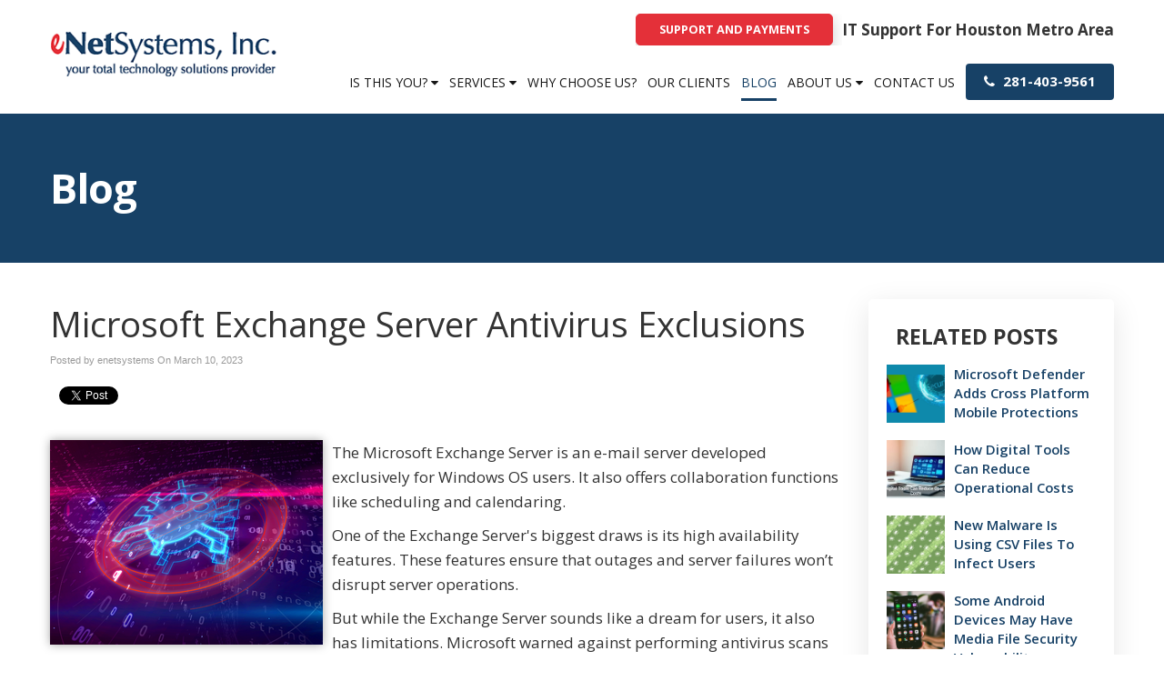

--- FILE ---
content_type: text/css
request_url: https://www.enetsystems.net/wp-content/themes/designn/style.css
body_size: 38008
content:
/*
Theme Name: Vertical Axion Design N
Theme URI: http://www.verticalaxion.com
Description: Vertical Axion Responsive Base Design N.
Author: Vertical Axion
Author URI: http://www.verticalaxion.com
Version: 1.3.2a (Optimized)
*/

/*** Reset Browser Settings ***/
*{margin:0; padding:0; outline:0; font-weight:inherit; font-style:inherit; font-size:100%; font-family:inherit;}
a img{border:0}
caption {text-align:left; font-weight:normal}
blockquote:before, 
blockquote:after, 
q:before, 
q:after{content:""}
blockquote, 
q{quotes:""""}

/*** Main Body ***/
body{font-size:16px; /* font-family: 'Open Sans', Arial, Helvetica, sans-serif;*/ line-height:1.500em; color:#2a2a2a; background-color: #ffffff;}

/*** Clearfix **/
.clear{clear:both}

/*** Links ***/
a{text-decoration:none; color:#09F}
a:hover{text-decoration:underline}

/*** Styles ***/
p{margin:0 0 1em}
textarea, input{font-size:12px}
strong, b {font-weight:700;}
em {font-style:italic}

small{font-size:12px;}

/*** Headings ***/
h1, h2, h3, h4, h5, h6{ line-height: 1.4em; font-weight:300; -webkit-text-stroke: 1px transparent; margin-bottom: 3%; }
h1 { font-size: 2.750em; }
h2 { font-size: 2.250em; }
h3 { font-size: 2.000em; text-transform: uppercase; }
h4 { font-size: 1.750em; }
h5 { font-size: 1.550em; text-transform: uppercase; }
h6 { font-size: 1.250em; }

h1#single-title{ font-size: 2.250em; font-weight: 400; margin-bottom:0 !important; padding: 0;}
#respond h3{font-size:1.5em; padding:10px 0}

/*** Main Layout ***/
#container { width: 100%; margin: 0 auto; }
#wrap{width: 100%; max-width:960px; padding: 20px 0; background-color: #fff; margin:0 auto;}
body.stretch #wrap { max-width: 100%; }
#main{float:left; width:66%; padding: 0; margin: 0; }
.full-width{width: 100% !important; max-width:960px }
.stretchpage { width: 100% !important; max-width: 100%; }
.static-image{border:10px solid #ECECEC; margin-top:20px}
/*** Begin VC 4.12.1 Layout Fixes ***/
.wpb_content_element:last-child {
	margin-bottom: 0;
}

.hpbox1 {
  padding-left: 10px;
  padding-right: 10px;
}

body.home .hptitlebox1 {
  margin-left: -21px;
  margin-right: -21px;
}

.hptopcol2 > .wpb_column {
  padding: 0 !important;
}

.hptopcol2 {
  padding-bottom: 0;
}

.hptoptitlebox2 {
  margin-bottom: 15px;
}

.hptopcol2 .wpb_content_element:last-child {
    margin-bottom: 10px;
}

.hptopcol1 .vc_column_container > .vc_column-inner,
.hptopcol2 .vc_column_container > .vc_column-inner,
.hpbox1.vc_column_container > .vc_column-inner,
.outercol.vc_column_container > .vc_column-inner {
  padding-left: 0;
  padding-right: 0;
}

.buttonrow .wpb_column {
  padding-left: 0;
  padding-right: 0;
}

#container .wpb_single_image .vc_figure .vc_single_image-wrapper {
  margin-bottom: 0;
}

.postcontent .vc_row-has-fill > .vc_column_container > .vc_column-inner,
.postcontent .vc_row-has-fill + .vc_row > .vc_column_container > .vc_column-inner,
.postcontent .vc_row-has-fill + .vc_row-full-width + .vc_row > .vc_column_container > .vc_column-inner,
.postcontent .vc_col-has-fill > .vc_column-inner {
    padding-top: 0;
}

body.home .formcol {
  padding-left: 0;
  padding-right: 0;
  background-color: #f5f5f5;
}

body.home .toprow .vc_custom_1465509311074,
body.home .upb-background-text.vc_custom_1441639791979,
body.home .uvc-row .vc_custom_1445511385746 {
  background-color: transparent !important;
}

body.home .middlecol .uvc-main-heading h1 {
  font-size: 2.750em;
}

body.home .middlecol .uvc-sub-heading {
  line-height: 1;
}

body.home .formcol .formcol {
  float: none;
}

body.home .vc_custom_1416388229208 {
  padding-left: 20px;
  padding-right: 20px;
  margin-bottom: 20px;
}

body.home .vc_custom_1441610701570 .ubtn-ctn-center {
  margin-top: 22px;
}
/*** End VC 4.12.1 Layout Fixes ***/

/*** Begin VC 4.12.1 Comment Out
body .postcontent .vc_col-sm-1, body .postcontent .vc_non_responsive body .postcontent .vc_row body .postcontent .vc_col-sm-1,
body .postcontent .vc_col-sm-2, body .postcontent .vc_non_responsive body .postcontent .vc_row body .postcontent .vc_col-sm-2,
body .postcontent .vc_col-sm-3, body .postcontent .vc_non_responsive body .postcontent .vc_row body .postcontent .vc_col-sm-3,
body .postcontent .vc_col-sm-4, body .postcontent .vc_non_responsive body .postcontent .vc_row body .postcontent .vc_col-sm-4,
body .postcontent .vc_col-sm-5, body .postcontent .vc_non_responsive body .postcontent .vc_row body .postcontent .vc_col-sm-5,
body .postcontent .vc_col-sm-6, body .postcontent .vc_non_responsive body .postcontent .vc_row body .postcontent .vc_col-sm-6,
body .postcontent .vc_col-sm-7, body .postcontent .vc_non_responsive body .postcontent .vc_row body .postcontent .vc_col-sm-7,
body .postcontent .vc_col-sm-8, body .postcontent .vc_non_responsive body .postcontent .vc_row body .postcontent .vc_col-sm-8,
body .postcontent .vc_col-sm-9, body .postcontent .vc_non_responsive body .postcontent .vc_row body .postcontent .vc_col-sm-9,
body .postcontent .vc_col-sm-10, body .postcontent .vc_non_responsive body .postcontent .vc_row body .postcontent .vc_col-sm-10,
body .postcontent .vc_col-sm-11, body .postcontent .vc_non_responsive body .postcontent .vc_row body .postcontent .vc_col-sm-11,
body .postcontent .vc_col-sm-12, body .postcontent .vc_non_responsive body .postcontent .vc_row body .postcontent .vc_col-sm-12 {
	padding-left: 10px;
	padding-right: 10px;
}
body.stretch .postcontent .vc_row,
body.home.page-template-page-full-width-php .vc_row {
	margin-left: -10px;
	margin-right: -10px;
}
body.subpage .postcontent .vc_row {
	margin-left: -10px;
	margin-right: -10px;
}
End VC 4.12.1 Comment Out ***/
/* body.stretch .postcontent .vc_row .wpb_column:first-child {
	margin-left: -10px;
}
body.stretch .postcontent .vc_row .wpb_column:last-child {
	margin-right: -10px;
} */
body.stretch .postcontent .va960, body .postcontent .va960 { max-width: 960px; margin-left: auto; margin-right: auto; }
body.stretch .wpb_row .wpb_row, body.page-template-page-landingblank-php .wpb_row .wpb_row { max-width: 960px !important; margin-left: auto; margin-right: auto; }
body .postcontent .wpb_row .wpb_row, body .postcontent .wpb_row { margin-bottom: 15px; }
body.stretch .postcontent .toprow { margin-bottom: 0; }
body.stretch .postcontent, body.page-template-page-landingblank-php .postcontent { padding-left: 10px !important; padding-right: 10px !important; }

body.home .partnersrow .wpb_column img { background-color: #fff; max-height: 150px; overflow: hidden; padding: 10px; }
body.home .partnersrow .wpb_column { background-color: transparent !important; max-height: 150px !important; overflow: hidden; }

body.home.stretch .postcontent > .vc_row:first-child { margin-bottom: 0; }

body.home.stretch .postcontent > .vc_row:nth-of-type(2) { margin-bottom: 15px !important; }

body.home.stretch .postcontent .serviceboxes { padding-top: 15px; }

body.home.stretch .postcontent  .vaparallax:last-of-type { background-color: #f5f5f5; margin-bottom: 0; background-size: cover !important; }

body.home.stretch .postcontent  .vaparallax:last-of-type h1 { margin-top: 15px; }

body.page-id-17 .row-shadow { margin-left: auto !important; margin-right: auto !important }

/*** Social Media ***/
ul.socials { list-style: none; margin: 0; }
ul.socials li { display: inline-block; float: left; }
ul.socials li img { float: left; margin: 0 2px; }

ul#socials { list-style: none; margin: 0; }
ul#socials li { display: inline-block; float: left; }
ul#socials li img { float: left; margin: 0 2px; }

p.socialicons { text-align: center; }
.fblikebox { width: 100%; max-width: 340px; margin: 0 auto;}

/*** Top Container ***/
#topcontainer { width: 100%; margin: 0 auto; padding: 0; }
/*** Top Line ***/
#topline { width: 100%; margin: 0 auto; padding: 0; height: 5px; clear: both; background-color: #1ba1e2; }
/*** Top Section with Sidebars ***/
#topwrap { width: 100%; margin: 0 auto; padding: 0; background-color: #2980b9; color: #fff; }
#topwrap a { color: #fff; }
#top { width: 100%; max-width: 960px; margin: 0 auto; padding: 0; overflow: hidden; font-size: 0.750em;}
#header-left { float: left; padding: 10px 0; }
#header-right { float: right; padding: 10px 0; }
#header-left .box { float: left; margin: 0 10px 0 0; padding: 0; }
#header-right .box { float: right; margin: 0 0 0 10px; padding: 0; display: block; }
#header-left ul, #header-right ul { list-style: none; margin: 0; }
#header-left ul li, #header-right ul li { display: inline-block; margin: 0 0 0 10px; }
#header-left ul li:first-child, #header-right ul li:first-child { margin: 0; }
#header-left ul.contact li, #header-right ul.contact li { display: inline-block; margin: 0 0 0 10px; }
#header-left ul.contact li:first-child, #header-right ul.contact li:first-child { margin: 0; }
#header-left img.socialimage, #header-right img.socialimage { width: 24px; }
#header-left ul.socials li, #header-right ul.socials li  { width: 24px; height: 24px; margin: 0 2px; }
#header-left ul#socials li, #header-right ul#socials li  { width: 24px; height: 24px; margin: 0 2px; }
#header-left ul.menu li:before, #header-right ul.menu li:before {
	content: "\00BB";
	margin-right: 5px;
}

/*** Header ***/
#headerwrap { width: 100%; margin: 0 auto; padding: 0; background-color: #fff; display: block; }
#header{ margin:0 auto; width: 100%; max-width:960px; padding: 0; position:relative; display: block; clear: both;}
#header-logo{ float: left; margin: 10px 0; display: block; }
#header-logo img { float: left; }
#header-description{text-transform:capitalize; font-size:12px; margin:0 0 0 5px}

#header-logo h1, #header-logo h2{font-size:30px; margin:0; border:none; line-height: 1.2em; padding: 0;}
#header-logo a{color:#2C2C2C}

#header-banner{width:468px; height:60px; position:absolute; right:20px; top:20px}

/*** Post ***/
.post{float:left; width:100%; margin:0 0 5px; padding: 0 0 5px;}
.thumbnail-wrap img, #related-posts img{float:left; margin:0 20px 10px 0 !important; -moz-border-radius:5px; -webkit-border-radius:5px; -khtml-border-radius:5px;  border-radius:5px; -moz-box-shadow:0px 1px 2px #ababab; -khtml-box-shadow:0px 1px 2px #ababab; -webkit-box-shadow:0px 1px 2px #ababab; box-shadow:0px 1px 2px #ababab}
.thumbnail-wrap a:hover img{filter:alpha(opacity=80); -moz-opacity:0.8; -khtml-opacity:0.8; opacity:0.8; -moz-box-shadow:0px 5px 5px #ababab; -khtml-box-shadow:0px 5px 5px #ababab; -webkit-box-shadow:0px 5px 5px #ababab; box-shadow:0px 5px 5px #ababab}
img.single{float:left; border:5px solid #ECECEC; -moz-border-radius:5px; -webkit-border-radius:5px; -khtml-border-radius:5px;  border-radius:5px; -moz-box-shadow:0px 1px 2px #ababab; -khtml-box-shadow:0px 1px 2px #ababab; -webkit-box-shadow:0px 1px 2px #ababab; box-shadow:0px 1px 2px #ababab; margin:0 20px 0 0;}
.noborder{border-bottom:none}

/*** Post Content ***/
.postcontent{ display: block; padding: 0; font-size: 0.875em; }
h2.entry-title{font-size:1.5em; margin-top:0 !important; margin-bottom: 5px;}
h2.entry-title a{font-weight:400}
h2.entry-title a:hover{text-decoration:underline;}
.postcontent ul{margin:10px 30px}
.postcontent ol{margin:10px 30px}
.postcontent .alignleft{float:left; margin:0 10px 10px 0}
.postcontent .alignright{float:right; margin:0 0 10px 10px}
.postcontent .aligncenter, 
.postcontent .center{text-align:center; margin:0 auto; display:block}
.postcontent blockquote{padding: 5px 20px; border-left: 5px solid #eee; margin: 10px 0; }
a.read-more{position:absolute; right:0; bottom:0; font-size:0.93em; color:#09F}
.blogentry p { overflow: hidden; }

.single .postcontent h2 { border-bottom: 1px solid rgba(0,0,0,0.7); margin-top: 30px; margin-bottom: 20px; }
.single .postcontent h3 { margin-top: 30px; margin-bottom: 10px; }
.single .postcontent img { box-shadow: 0 0 10px rgba(0, 0, 0, 0.35); }
.single .postcontent img.aligncenter { margin-top: 15px; margin-bottom: 15px; }
.single .postcontent ul li,
.single .postcontent ol li { margin-bottom: 10px; }

img[class*="align"],
img[class*="wp-image-"] {
    height: auto; /* Make sure images with WordPress-added height and width >attributes are scaled correctly */
}
img.size-full {
    max-width: 100%;
    width: auto; /* Prevent stretching of full-size images with height and >>width attributes in IE8 */
}

/*** Main Area Gravity Forms Styles ***/
#container .gform_wrapper .gform_body {
    width: 100%;
}

#container .gform_wrapper ul.gform_fields li.gfield {
    padding-right: 0;
}

#main .gform_wrapper {
	max-width: 500px;
	margin: 0 auto;
}
#main .gform_footer .gform_button,
#main .gform_page_footer .button {	
	cursor: pointer;
	padding: 8px 14px;
	background-color: #0088cc;
/*	background-image: url(images/alert-overlay.png); */
	background-repeat: repeat-x;
	margin: 0 auto !important;
	color: #fff;
	border: 1px solid #0088cc;
	text-transform: uppercase;
	font-size: 15px;
	text-align: center;
	-webkit-border-radius: 3px;
	-moz-border-radius: 3px;
	border-radius: 3px;
	text-shadow: 0 -1px 1px rgba(0,0,0,0.25);
}
#main .gform_footer .gform_button:hover,
#main .gform_page_footer .button:hover {
	background-image: none;
}
#main .gform_wrapper .gfield_label {
	font-weight: bold;
	color: #000;
	margin: 0.625em 0 0 0;
}

#main .gform_wrapper .gform_footer {
	margin: 0;
	padding: 0;
}

#main .ginput_container { padding: 0; margin: 7px 0; }
#main .gform_wrapper input[type="text"],
#main .gform_wrapper input[type="password"],
#main .gform_wrapper textarea,
#main .gform_wrapper .gfield_select {
	width: 100% !important;
	padding: 5px 10px;
	margin: 0;
	border: 1px solid #aaa;
	background-color: #fff;
	font-size: 1em;
	box-sizing: border-box;
	-moz-box-sizing: border-box;
	-webkit-box-sizing: border-box;
	font-family: Arial, sans-serif;
}

#main .gform_wrapper span.gform_description {
    font-weight: 400;
    display: block;
    width: 100%;
    margin-bottom: 0;
}

.graybox {
  padding: 10px;
  border: 1px solid #ccc;
  background-color: #f9f9f9;
}

.graybox h2.widgettitle {
  font-weight: 700;
  font-size: 1.750em;
}

.graybox .gform_wrapper .gfield_label {
  color: #000 !important;
  font-weight: 700 !important;
}

#sidebar .quote,
.graybox .quote {
    padding: 0;
}

#sidebar .quote,
#sidebar .quote blockquote.testimonials-text,
.wpb_widgetised_column .quote,
.wpb_widgetised_column .quote blockquote.testimonials-text,
.graybox .quote,
.graybox .quote blockquote.testimonials-text {
  background-color: transparent;
}

/* #main .gform_wrapper div.validation_error { display: none; } */

/*** Pagination ***/
#pagination{clear:both;position:relative; font-size:11px; line-height:13px; text-shadow:1px 1px 1px #FFF; margin-left: 10px;}
#pagination span, #pagination a{display:block; float:left; margin:2px 2px 2px 0; padding:6px 9px 5px 9px; text-decoration:none; width:auto; color:#666; background:#EEE}
#pagination a:hover{background:#D7D7D7}
#pagination .current{padding:6px 9px 5px 9px; background:#D7D7D7}

/*** Byline ***/
#byline{font-family: Arial, Helvetica, sans-serif; font-size:11px; margin-top: 5px;margin-bottom:20px; color:#999; padding: 0;}
#byline a{text-decoration:none}
#byline a:hover{text-decoration:underline}

/***  Related Posts ***/
#related-posts{margin:15px 0 0;padding:15px 10px 0 10px;border-top:1px solid #EEE}
#related-posts img{float:left; margin:0 15px 10px 0}
#related-posts a:hover img{-ms-filter:"progid:DXImageTransform.Microsoft.Alpha(Opacity=70)"; filter:alpha(opacity=70); -moz-opacity:0.7; -khtml-opacity:0.7; opacity:0.7}
#related-posts ul{list-style:none}
#related-posts li{margin:0 0 20px 0}

#related-posts h3{font-size:12px; margin:0 0 5px}
#related-posts h4{font-size:18px; margin:0 0 20px}

/*** Comments ***/
#commentsbox {
	margin: 15px 0 0;
}

h3#comments {
	font-size: 18px;
	margin: 0 0 10px;
}

ol.commentlist {
	margin: 0px 0 0;
	clear: both;
	overflow: hidden;
	list-style: none;
}

ol.commentlist li {
	margin: 10px 0;
	line-height: 18px;
	padding: 10px;
	border: 1px solid #EEE;
}

.bypostauthor {
}

.comment-author {
}

.comment-author a:link, 
.comment-author a:visited {
	font-weight: bold;
	text-decoration: none !important;
}

.comment-author .fn {
}

cite.fn {
	font-weight: 700;
	font-size: 12px;
}

.comment-author .avatar {
	float: left;
	margin: 0 10px 0 0;
}

.comment-meta {
	font-size: 11px;
}

.comment-meta .commentmetadata {
	color: #000;
}

.comment-meta a {
	color: #999;
	border-bottom: 1px solid #EEE;
	text-decoration: none !important;
}

ol.commentlist li p {
	line-height: 22px;
	margin: 5px 0 0;
}

.reply {
	text-align: right;
	margin-top: 10px;
	font-size: 10px;
}

li.odd {
}

li.even {
}

.children {
	list-style: none;
	margin: 1em 0 0;
	text-indent: 0;
}

.children li.depth-2 {
	margin: 0 0 0px 50px;
}

.children li.depth-3 {
	margin: 0 0 0px 50px;
}

.children li.depth-4 {
	margin: 0 0 0px 50px;
}

.children li.depth-5 {
	margin: 0 0 0px 50px;
}

.comment-nav {
	padding: 5px;
	height: 20px;
}

.comment-nav a:link, .comment-nav a:visited {
}

.cancel-comment-reply a {
	color: #F00;
	font-weight: 700;
}

#respond {
	margin: 20px 0px;
}

#respond h3 {
	font-size: 18px;
	margin: 0 0 20px;
}

#commentform {
	margin: 0 auto;
	width: 80%;
}

#commentform p {
	margin: 5px 0px;
}

#respond label {
	display: block;
	padding: 5px 0;
}

#respond label small {
	font-size: 10px;
}

#respond input {
	margin-bottom: 10px;
	padding: 5px 5px;
	margin: 0 10px 10px 0;
	background: #fff;
	border: 1px solid #ddd;
}

#commentform input {
	width: 100%;
}

input#commentSubmit {
	cursor: pointer;
	max-width: 150px;
	padding: 8px 14px;
	background-color: #0088cc;
	margin: 10px auto 0 auto !important;
	color: #fff;
	border: 1px solid #0088cc;
/*	background-image: url(images/alert-overlay.png);*/
	background-repeat: repeat-x;
	text-transform: uppercase;
	font-size: 15px;
	text-align: center;
	-webkit-border-radius: 3px;
	-moz-border-radius: 3px;
	border-radius: 3px;
	text-shadow: 0 -1px 1px rgba(0,0,0,0.25);
}

input#commentSubmit:focus, #comment:focus {

}

#commentSubmit:hover {
	background-image: none;
}

textarea#comment {
	border: none;
	background: #fff;
	border: 1px solid #ddd;
	width: 100%;
	margin: 10px 0px 0px 0px;
	padding: 5px 5px;
}


/*** Main Sidebar ***/
#sidebar{float:right; width:32%; padding: 0 10px; font-size:0.875em; border-left: 1px solid #ddd; border-right: 1px solid #ddd; box-sizing: border-box; -moz-box-sizing: border-box; -webkit-box-sizing: border-box; line-height: 1.4em; }
.wpb_widgetised_column { border-left: 1px solid #ddd; border-right: 1px solid #ddd; padding: 0 10px; line-height: 1.4em; box-sizing: border-box; -moz-box-sizing: border-box; -webkit-box-sizing: border-box; }
#sidebar ul{list-style:none; margin:0}
#sidebar li{margin:5px 0}
#sidebar .box, .wpb_widgetised_column .box {margin:0 0 20px 0; padding: 0; display: block; box-sizing: border-box; -moz-box-sizing: border-box; -webkit-box-sizing: border-box;}
.wpb_widgetised_column .box:last-child { margin: 0; }
#sidebar .textwidget{padding: 0}

/*** Main Sidebar Contact Info Styles ***/
#sidebar h4{font-weight:400; }
.wpb_widgetised_column h4 { font-weight:400; }

#sidebar ul.contact, .wpb_widgetised_column ul.contact {
	list-style: none;
	margin: 0;
	padding-top: 5px;
	}
#sidebar ul.contact li, .wpb_widgetised_column ul.contact li {
	height: 32px;
	padding-left: 42px;
	font-size: 16px;
}
#sidebar ul.contact li.address, .wpb_widgetised_column ul.contact li.address {
	background: url(images/contacticons/address.png) no-repeat 0 0; line-height: 16px; margin-bottom: 20px;
}
#sidebar ul.contact li.phone1, .wpb_widgetised_column ul.contact li.phone1 {
	background: url(images/contacticons/phone.png) no-repeat 0 0; margin-bottom: 20px; line-height: 32px;
}
#sidebar ul.contact li.phone2, .wpb_widgetised_column ul.contact li.phone2 {
	background: url(images/contacticons/phone.png) no-repeat 0 0; margin-bottom: 20px; line-height: 32px;
}
#sidebar ul.contact li.fax, .wpb_widgetised_column ul.contact li.fax {
	background: url(images/contacticons/fax.png) no-repeat 0 0; margin-bottom: 20px; line-height: 32px;
}
#sidebar ul.contact li.email, .wpb_widgetised_column ul.contact li.email {
	background: url(images/contacticons/email.png) no-repeat 0 0; line-height: 32px;
}

ul.contact li.mobile { display: none !important; }

/*** Newsletter Form Styles ***/
.nletter {
	text-align: center;
}
.nletter .ns-field { 
	width: 95%;
	max-width: 292px;
	padding: 5px 3px;
	margin-bottom: 10px;
	border: 1px solid #aaa;
}
.nletter .ns-submit {
	cursor: pointer;
	padding: 8px 14px;
	background-color: #0088cc;
/*	background-image: url(images/alert-overlay.png); */
	background-repeat: repeat-x;
	margin: 0 auto !important;
	color: #fff;
	border: 1px solid #0088cc;
	text-transform: uppercase;
	font-size: 15px;
	text-align: center;
	-webkit-border-radius: 3px;
	-moz-border-radius: 3px;
	border-radius: 3px;
	text-shadow: 0 -1px 1px rgba(0,0,0,0.25);
}

.nletter .ns-submit:hover {
	background-image: none;
}

/*** Top Sidebar ***/
#tsidebarwrap { width: 100%; margin: 0 auto; padding: 0; overflow: hidden; }
#tsidebar { width: 100%; max-width: 960px; font-size: 1em; margin: 0 auto; padding: 0; line-height: 1.4em; }
#tsidebar ul { list-style: none; }
#tsidebar .box { float: left; padding: 10px 0; display: block; }
#tsidebar h4 { font-size: 1.500em; font-weight: 600; margin: 0 0 10px 0;}

/*** Bottom Sidebar ***/
#bottomwrap { width: 100%; margin: 0 auto; padding: 0; overflow: hidden; background-color: #f9f9f9; }
#bsidebar { width: 100%; max-width: 960px; font-size: 1em; margin: 0 auto; padding: 0; line-height: 1.4em; }
#bsidebar ul { list-style: none; }
#bsidebar ul.contact li { display: inline-block; margin: 0 0 0 10px; }
#bsidebar ul.contact li:first-child { margin: 0; }
#bsidebar .box { float: left; padding: 10px 0; display: block; }
#bsidebar h4 { font-size: 1.500em; font-weight: 600; margin: 0 0 10px 0;}

/*** Footer ***/
#footerwrap { width: 100%; margin: 0 auto; padding: 10px 0; background-color: #111111; overflow: hidden; color: #fff; }
#footerwrap a { color: #fff; }
#footer{ width: 100%; max-width: 960px; font-size: 0.750em; border-top: 1px solid rgba(255,255,255,0.25); padding:10px 0 0 0;margin: 10px auto 0 auto; overflow: hidden; }
#footer-left{float:left;}
#footer-right{float:right;}

/*** Footer Sidebar ***/
#fsidebar { width: 100%; max-width: 960px; margin: 0 auto; overflow: hidden; padding-bottom: 10px; line-height: 1.4em; }
#fsidebar .box { float: left; font-size: 0.875em; }
#fsidebar ul { list-style: none; }
#fsidebar ul li { margin: 5px 0 0 0; }
#fsidebar ul.contact li.phone2 { padding-left: 44px; margin-top: 0; }
#fsidebar h4 { font-size: 1.500em; font-weight: 600; margin: 0 0 10px 0;}

/*** Right Sidebar ***/
#rsidebar { width: 100%; max-width: 960px; margin: 0 auto; padding: 0; background-color: #fff; font-size: 0.875em; line-height: 1.4em; box-sizing: border-box; -moz-box-sizing: border-box; -webkit-box-sizing: border-box; }
#rsidebar ul { list-style: none; }
#rsidebar .box { display: block; padding: 10px;}
#rsidebar h4 { font-size:1.500em; font-weight: 600; margin: 0; padding: 0; }

/*** Gravity Forms Sidebar Styles ***/
#rsidebar .gform_wrapper,
#sidebar .gform_wrapper,
#sfidebar .gform_wrapper,
.wpb_widgetised_column .gform_wrapper { margin: 5px 0 0 0 !important; max-width: 100%; }

#rsidebar .gform,
#sidebar .gform,
#fsidebar .gform,
#tsidebar .gform,
.wpb_widgetised_column .gform { padding: 0; margin: 0 auto; }

#rsidebar .gform_heading,
#sidebar .gform_heading,
#fsidebar .gform_heading,
#tsidebar .gform_heading,
.wpb_widgetised_column .gform_heading { margin-bottom: 10px; }

#rsidebar .gform_description,
#sidebar .gform_description,
#fsidebar .gform_description,
#tsidebar .gform_description,
.wpb_widgetised_column .gform_description { font-size: 1em; text-align: left; display: block; margin: 0 auto; padding: 0; width: 100%;}

#rsidebar .ginput_container,
#sidebar .ginput_container,
#fsidebar .ginput_container,
#tsidebar .ginput_container,
.wpb_widgetised_column .ginput_container { padding: 0; margin: 7px 0; }

#rsidebar .ginput_container input,
#sidebar .ginput_container input,
#fsidebar .ginput_container input,
#tsidebar .ginput_container input,
.wpb_widgetised_column .ginput_container input,
#rsidebar .ginput_container textarea,
#sidebar .ginput_container textarea,
#fsidebar .ginput_container textarea,
#tsidebar .ginput_container textarea,
.wpb_widgetised_column .ginput_container textarea,
#rsidebar .gform_wrapper .gfield_select,
#sidebar .gform_wrapper .gfield_select,
#fsidebar .gform_wrapper .gfield_select,
#tsidebar .gform_wrapper .gfield_select,
.wpb_widgetised_column .gform_wrapper .gfield_select { background-color: #fff; border: 1px solid #aaa; width: 100%; padding: 5px 10px; font-size: 0.875em; margin: 0 !important; line-height: normal; box-sizing: border-box; -moz-box-sizing: border-box; -webkit-box-sizing: border-box; font-family: Arial, sans-serif; }

/* #rsidebar .validation_error,
#sidebar .validation_error,
#fsidebar .validation_error,
#tsidebar .validation_error,
.wpb_widgetised_column .validation_error { display: none; } */

#sidebar .gform_wrapper .gfield_description.validation_message,
#sidebar .gform_wrapper .top_label .gfield_description.validation_message,
#fsidebar .gform_wrapper .gfield_description.validation_message,
#fsidebar .gform_wrapper .top_label .gfield_description.validation_message,
#tsidebar .gform_wrapper .gfield_description.validation_message,
#tsidebar .gform_wrapper .top_label .gfield_description.validation_message,
#rsidebar .gform_wrapper .gfield_description.validation_message,
#rsidebar .gform_wrapper .top_label .gfield_description.validation_message,
.wpb_widgetised_column .gform_wrapper .gfield_description.validation_message,
.wpb_widgetised_column .gform_wrapper .top_label .gfield_description.validation_message  { width: 50% !important; padding: 0 !important; margin: 0 !important; line-height: normal; position: absolute; top: 10px; right: 5px; z-index: 99; text-align: right; }

#rsidebar .gfield_error,
#rsidebar .gform_wrapper li.gfield.gfield_error.gfield_contains_required,
#fsidebar .gfield_error,
#fsidebar .gform_wrapper li.gfield.gfield_error.gfield_contains_required,
#tsidebar .gfield_error,
#tsidebar .gform_wrapper li.gfield.gfield_error.gfield_contains_required,
#sidebar .gfield_error,
#sidebar .gform_wrapper li.gfield.gfield_error.gfield_contains_required,
.wpb_widgetised_column .gfield_error,
.wpb_widgetised_column .gform_wrapper li.gfield.gfield_error.gfield_contains_required  {
	width: 100%;
	padding: 0 !important;
	/* margin: 5px 0 !important; */
	position: relative;
	box-sizing: border-box;
	-moz-box-sizing: border-box;
	-webkit-box-sizing: border-box;
}
#rsidebar .gfield_error .ginput_container,
#sidebar .gfield_error .ginput_container,
#fsidebar .gfield_error .ginput_container,
#tsidebar .gfield_error .ginput_container,
.wpb_widgetised_column .gfield_error .ginput_container { margin: 2px 0 !important; }

#rsidebar .gform_footer,
#sidebar .gform_footer,
#fsidebar .gform_footer,
#tsidebar .gform_footer,
.wpb_widgetised_column .gform_footer { margin: 0 !important; padding: 0 !important; }

#rsidebar .gform_footer .gform_button,
#sidebar .gform_footer .gform_button,
#fsidebar .gform_footer .gform_button,
#tsidebar .gform_footer .gform_button,
.wpb_widgetised_column .gform_footer .gform_button {	
	cursor: pointer;
	padding: 6px 14px !important;
	background-color: #0088cc;
/*	background-image: url(images/alert-overlay.png); */
	background-repeat: repeat-x;
	margin: 0 !important;
	color: #fff;
	border: 1px solid #0088cc;
	text-transform: uppercase;
	font-size: 15px;
	text-align: center;
	-webkit-border-radius: 3px;
	-moz-border-radius: 3px;
	border-radius: 3px;
	text-shadow: 0 -1px 1px rgba(0,0,0,0.25);
}

#rsidebar .gform_footer .gform_button:hover,
#sidebar .gform_footer .gform_button:hover,
#fsidebar .gform_footer .gform_button:hover,
#tsidebar .gform_footer .gform_button:hover,
.wpb_widgetised_column .gform_footer .gform_button:hover {
	background-image: none;
}

/*** Header Sidebar ***/
#hsidebar {
	width: 50%;
	float: right;
	margin: 0;
	padding: 0;
	overflow: hidden;
}
#hsidebar .box {
	float: right;
	margin: 0;
	padding: 0;
	overflow: hidden;
}
#hsidebar ul {
	list-style: none;
}
#hsidebar ul li {
	display: inline-block;
}
#hsidebar .menu {
	list-style: none;
	font-size: 0.688em;
}
#hsidebar .menu li {
	display: inline;
	padding: 0 6px 0 0;
	margin: 0 0 0 4px;
	border-right: 1px solid #000;
}
#hsidebar .menu li:last-child {
	border-right: none;
}
#hsidebar .menu li  a {
	color: #000;
}

#hsidebar h4 {
	display: none;
}

#hsidebar ul.socials {
	margin-top: 10px;
}

#hsidebar ul.socials li  {
	width: 24px;
	height: 24px;
	margin: 0 2px;
}

#hsidebar ul#socials {
	margin-top: 10px;
}

#hsidebar ul#socials li  {
	width: 24px;
	height: 24px;
	margin: 0 2px;
}

#hsidebar img.socialimage {
	max-width: 24px;
}

/*** Sidebar Columns ***/
.per-row-1 .box { width: 100%; margin-left: 0; }
.per-row-1 .box:first-child { margin-left: 0; }

.per-row-2 .box { width: 48.95833%; margin-left: 2.08333%; }
.per-row-2 .box:first-child { margin-left: 0; }

.per-row-3 .box { width: 32.29167%; margin-left: 1.5625%; }
.per-row-3 .box:first-child { margin-left: 0; }

.per-row-4 .box { width: 24.0625%; margin-left: 1.25%; }
.per-row-4 .box:first-child { margin-left: 0; }

.per-row-5 .box { width: 18.75%; margin-left: 1.5625%; }
.per-row-5 .box:first-child { margin-left: 0; }

.per-row-6 .box { width: 15.625%; margin-left: 1.25%; }
.per-row-6 .box:first-child { margin-left: 0; }


/*** Phonenumber Widget ***/
#phonenumber {
	position: relative;
	margin-top: 30px;
	padding-top: 10px;
	padding-left: 70px;
	overflow: hidden;
}

#phonenumber img.phonetopicon {
	position: absolute;
	left: 0;
	top: 0;
}
#phonenumber strong {
	display: block;
	clear: both;
	font-size: 1.1em;
}
#phonenumber span {
	display: block;
	clear: both;
	font-size: 1.6em;
}

#phonenumber span a {
	color: #000;
}

#phonenumber span a:hover {
	text-decoration: none;
}

/*** WordPress Caption Styles ***/
.wp-caption{border:1px solid #ddd; text-align:center; background-color:#f3f3f3; padding-top:4px; margin:10px; -moz-border-radius:3px; -khtml-border-radius:3px; -webkit-border-radius:3px; border-radius:3px}
.wp-caption img{margin:0; padding:0; border:0 none}
.wp-caption p.wp-caption-text{font-size:11px; line-height:17px; padding:0 4px 5px; margin:0}

/*** Calendar Widget ***/
.widget_calendar {float: left;}
#wp-calendar {width: 100%; }
#wp-calendar caption {
	text-align: right;
	color: #333;
	font-size: 12px;
	margin-top: 10px;
	margin-bottom: 15px;
}
#wp-calendar thead { font-size: 10px; }
#wp-calendar thead th { padding-bottom: 10px; }
#wp-calendar tbody { color: #aaa; }
#wp-calendar tbody td { background: #f5f5f5; border: 1px solid #fff; text-align: center; padding:8px;}
#wp-calendar tbody td:hover { background: #fff; }
#wp-calendar tbody .pad { background: none; }
#wp-calendar tfoot #next { font-size: 10px; text-transform: uppercase; text-align: right; }
#wp-calendar tfoot #prev { font-size: 10px; text-transform: uppercase; padding-top: 10px; }

/*** Search Form ***/
#searchbar{ margin: 0 auto; position:relative; width: 100%; max-width:160px; display: block;}
#search{ background-color: #fff; padding:3px 27px 3px 5px; font-size:12px; max-width:150px; border:1px solid #ddd; -moz-border-radius:5px; -webkit-border-radius:5px; -khtml-border-radius:5px; border-radius:5px; color:#999}
#searchsubmit{position:absolute; right:5px; top:50%; margin-top: -7px; display:block; background:url(images/searchsubmit.png) no-repeat; height:15px; width:15px; border:0; text-indent:-9999px}

/*** Navigation Bar ***/
#nav-wrap { width: 100%; margin: 0 auto; padding: 0; }
#navigation{ width: 100%; max-width:960px; position:relative; z-index:99; margin:0 auto;}
#navigation select { display: none; }
/*** ESSENTIAL STYLES - DO NOT EDIT ***/
.sf-menu, .sf-menu *{margin:0; padding:0; list-style:none}
.sf-menu{
	line-height:1.0;
}
.sf-menu ul{position:absolute; top:-999em; width:16em; /* left offset of submenus need to match (see below) */}
.sf-menu ul li{width:100%;}
.sf-menu li:hover{visibility:inherit; /* fixes IE7 'sticky bug' */}
.sf-menu li{float:left; position:relative;}
.sf-menu a{display:block; position:relative}
.sf-menu li:hover ul, 
.sf-menu li.sfHover ul {left:0; top: 38px; /* match top ul list item height */z-index:9999}
ul.sf-menu li:hover li ul, 
ul.sf-menu li.sfHover li ul,
.fixedmenu ul.sf-menu li:hover li ul, 
.fixedmenu ul.sf-menu li.sfHover li ul {top:-999em}
ul.sf-menu li li:hover ul, 
ul.sf-menu li li.sfHover ul,
.fixedmenu ul.sf-menu li li:hover ul, 
.fixedmenu ul.sf-menu li li.sfHover ul {left:16em; /* match ul width */top:0}
ul.sf-menu li li:hover li ul, 
ul.sf-menu li li.sfHover li ul,
.fixedmenu ul.sf-menu li li:hover li ul, 
.fixedmenu ul.sf-menu li li.sfHover li ul {top:-999em}
ul.sf-menu li li li:hover ul, 
ul.sf-menu li li li.sfHover ul,
.fixedmenu ul.sf-menu li li li:hover ul, 
.fixedmenu ul.sf-menu li li li.sfHover ul {left:16em; /* match ul width */top:0}

/*** Editable Menu Styles ***/
.sf-menu{float:left; }
/*** General Menu Styles ***/
.sf-menu a {font-size:0.875em; padding:1em; text-decoration:none; text-transform:uppercase; font-weight: 600; }

/*** Main Links ***/
.sf-menu > li > a,
.sf-menu > li > a:visited { color:#0088cc; -webkit-border-radius: 5px; -moz-border-radius: 5px; border-radius: 5px;}

.sf-menu > li { margin: 0 2px; }

.sf-with-ul > a, 
.sf-menu > li:hover > a,
.sf-menu > li > a:hover { background-color: #0088cc; color: #ffffff;}

.sf-menu > li.current_page_item > a, 
.sf-menu > li.current-menu-item > a,
.sf-menu > li.current-menu-parent > a, 
.sf-menu > li.current_page_parent > a { background-color: #0088cc; color: #ffffff; }

/*** Submenu Links ***/
.sf-menu > li  > ul { background-color: #0088cc; padding: 5px; border: 2px solid #0088cc; }

.sf-menu > li > ul > li { }

.sf-menu > li > ul > li > a,
.sf-menu > li > ul > li > a:visited { color: #ffffff; padding: 0.6em; background-color: transparent; }

.sf-menu > li > ul > li > a:hover{ background-color: #0099e6; color: #ffffff; }

.sf-menu > li.current_page_item > ul > li > a, 
.sf-menu > li.current-menu-item > ul > li > a { color: #ffffff; background-color: transparent; }

.sf-menu > li  > ul > li.current_page_item > a, 
.sf-menu > li  > ul > li.current-menu-item > a { background-color: #0099e6; }

/*** Second Level Submenu Links ***/
.sf-menu > li  > ul > li  > ul { background-color: #0088cc; padding: 5px; border: 2px solid #0088cc; }

.sf-menu > li > ul > li > ul > li { }

.sf-menu > li  > ul > li > ul > li > a,
.sf-menu > li  > ul > li > ul > li > a:visited { color: #ffffff; padding: 0.6em; background-color: transparent; }

.sf-menu > li  > ul  > li  > ul > li > a:hover{ background-color: #0099e6; color: #ffffff; }

.sf-menu > li.current_page_item > ul > li > ul > li > a, 
.sf-menu > li.current-menu-item > ul > li > ul > li > a,
.sf-menu > li > ul > li.current_page_item > ul > li > a, 
.sf-menu > li > ul > li.current-menu-item > ul > li > a { color: #ffffff; background-color: transparent; }

.sf-menu > li  > ul > li > ul > li.current_page_item  > a, 
.sf-menu > li  > ul > li > ul > li.current-menu-item  > a { background-color: #0099e6; }

/*** Thrid Level Submenu Links ***/
.sf-menu  > li  > ul > li  > ul > li  > ul { background-color: #0088cc; padding: 5px; border: 2px solid #0088cc; }

.sf-menu > li > ul > li > ul > li > ul > li { }

.sf-menu > li  > ul > li > ul > li > ul > li > a,
.sf-menu > li  > ul > li > ul > li > ul > li > a:visited { color: #ffffff; padding: 0.6em; background-color: transparent; }

.sf-menu > li  > ul  > li  > ul > li > ul > li > a:hover { background-color: #0099e6; color: #ffffff; }

.sf-menu > li.current_page_item > ul > li > ul > li > ul > li > a, 
.sf-menu > li.current-menu-item > ul > li > ul > li > ul > li > a,
.sf-menu > li > ul > li.current_page_item > ul > li > ul > li > a, 
.sf-menu > li > ul > li.current-menu-item > ul > li > ul > li > a,
.sf-menu > li > ul > ul > li > li.current_page_item > ul > li > a, 
.sf-menu > li > ul > ul > li > li.current-menu-item > ul > li > a { color: #ffffff; background-color: transparent; }

.sf-menu > li > ul > li > ul > li > ul > li.current_page_item > a, 
.sf-menu > li > ul > li > ul > li > ul > li.current-menu-item > a { background-color: #0099e6; }


/*** Menu Shadows - Disabled in the Theme ***/
.sf-shadow ul{background:url('images/shadow.png') no-repeat bottom right; padding:0 8px 9px 0; -moz-border-radius-bottomleft:17px; -moz-border-radius-topright:17px; -webkit-border-top-right-radius:17px; -webkit-border-bottom-left-radius:17px}
.sf-shadow ul.sf-shadow-off{background:transparent}

/*** Slider ***/
#sliderwrap { width: 100%; margin: 0 auto; padding: 0; overflow: hidden; background-color: #195d87; }
#subwrap { width: 100%; max-width: 960px; margin: 0 auto; overflow: hidden; }
#vasliderbox { width: 100%; max-width: 960px; height: 100%; margin: 0 auto; overflow: hidden; }
#vaslider{z-index:5; width: 100%; max-width: 960px; position:relative; }
#vaslider a{border:0; display: block; width: 100%; }
#vaslider .vacaption {
	display: block;
	position: absolute;
	top: 20px;
	left: 10px;
	width: 100%;
	max-width: 940px;
	height: 90%;
	padding: 10px 0;
	color: #fff;
	line-height: 1.4em;
}
#vaslider .vacaption h1 { padding: 0 10px; font-size: 2.250em; margin: 0; font-weight: 700; }
#vaslider .vacaption a { display: inline; width: auto; }
#vaslider .vacaption .slidedesc { display: block; padding: 0 10px; font-size: 1.250em; }
#vaslider .vacaption .slidedesc p { margin: 16px 0 0 0; }
#vaslider .vacaption .slidedesc p:first-child { margin: 0; }

/** Service Boxes **/
#boxeswrap { width: 100%; margin: 0 auto; padding: 10px 0; overflow: hidden; background-color: #f9f9f9; }
#boxesinner { width: 100%; max-width: 960px; margin: 0 auto; padding: 0; }
ul#boxes { width: 100%; margin: 0 auto; list-style: none; overflow: hidden;  }
ul#boxes li { display: block; float: left; margin-left: 10px; }
ul#boxes li:first-child { margin-left: 0; }
ul#boxes li a { display: block; padding: 10px; line-height: normal; color: #222222; }
ul#boxes li a:hover { text-decoration: none; }
ul#boxes li a img { margin: 0 auto 10px auto; clear: both; display: block; }
ul#boxes li a span { display: block; clear: both; text-align: center; }
ul#boxes li a span.servicetitle { font-size: 0.875em; }
ul#boxes li a span.servicedesc { margin-top: 10px; font-size: 0.750em; }

ul#boxes li.leftalign a img { margin: 0 10px 0 0; float: left; clear: none; }
ul#boxes li.leftalign a span { display: block; float: left; text-align: left; clear: none; }
ul#boxes li.leftalign a { overflow: hidden; }

ul#boxes.separator-2 { background: url(images/separator-2.png) repeat 0 0; }
ul#boxes li.boxes-2 { width: 48.95833%; margin-left: 2.08333%; }
ul#boxes li.boxes-2:first-child { margin-left: 0; }

ul#boxes.separator-3 { background: url(images/separator-3.png) repeat 0 0; }
ul#boxes li.boxes-3 { width: 32.29167%; margin-left: 1.5625%; }
ul#boxes li.boxes-3:first-child { margin-left: 0; }

ul#boxes.separator-4 { background: url(images/separator-4.png) repeat 0 0; }
ul#boxes li.boxes-4 { width: 24.0625%; margin-left: 1.25%; }
ul#boxes li.boxes-4:first-child { margin-left: 0; }

ul#boxes.separator-5 { background: url(images/separator-5.png) repeat 0 0; }
ul#boxes li.boxes-5 { width: 18.75%; margin-left: 1.5625%; }
ul#boxes li.boxes-5:first-child { margin-left: 0; }

ul#boxes.separator-6 { background: url(images/separator-6.png) repeat 0 0; }
ul#boxes li.boxes-6 { width: 15.625%; margin-left: 1.25%; }
ul#boxes li.boxes-6:first-child { margin-left: 0; }

/*** Page Titles ***/
#titlewrap {
	width: 100%;
	margin: 0 auto;
	padding: 0;
	background: #01456a;
	overflow: hidden;
}
#pagetitle {
	width: 100%;
	max-width: 960px;
	margin: 0 auto;
	padding: 30px 0;
	overflow: hidden;
}

#titlecontent {
	float: left;
	width: 100%;
	max-width: 500px;
	margin: 0;
	padding: 0;
}

#titlecontent a.ctabutton {
	display: block;
	float: left;
	padding: 8px 20px;
	line-height: normal;
	-webkit-border-radius: 3px;
	-moz-border-radius: 3px;
	border-radius: 3px;
	background-color: #0088cc;
/*	background-image: url(images/alert-overlay.png); */
	background-repeat: repeat-x;
	text-shadow: 0 -1px 1px rgba(0,0,0,0.25);
}

#titlecontent a.ctabutton:hover {
	text-decoration: none;
	background-image: none;
}
#pagetitle h1 { margin: 0; padding: 0; font-weight: 300; font-size: 2.65em; color: #ecf0f1; letter-spacing: -1px;  }
body.single #pagetitle h4 { margin: 0; padding: 0; font-weight: 300; font-size: 2.65em; color: #ecf0f1; letter-spacing: -1px;  }
body.single h4.insidepagetitle { margin-bottom: 5px; font-weight: 300; font-size: 2em; letter-spacing: -1px;  }
#pagetitle p { margin-top: 10px; color: #fff; }

#pageimage {
	float: right;
	overflow: hidden;
	margin-bottom: -30px;
}

#pageimage img { float: right; }

/*** Homepage CTA ***/
#hpctawrap {
	width: 100%;
	margin: 0 auto;
	padding: 20px 0;
	overflow: hidden;
	background-color: #2980b9;
}
#hpcta  {
	width: 100%;
	max-width: 960px;
	margin: 0 auto;
	padding: 0;
	overflow: hidden;
	box-sizing: border-box;
	-moz-box-sizing: border-box;
	-webkit-box-sizing: border-box;
}

.hpctacontent {
	display: block;
	float: left;
	color: #fff;
	font-size: 0.875em;
	text-shadow: 1px 1px 0px rgba(0, 0, 0, 0.5);
}

.hpctacontent p { margin-bottom: 0; }

a.hpctabtn {
	cursor: pointer;
	display: block;
	float: right;
	margin: 1% 0;
	padding: 8px 15px;
	background-color: #0088cc;
/*	background-image: url(images/alert-overlay.png);*/
	background-repeat: repeat-x;
	color: #fff;
	text-align: center;
	-webkit-border-radius: 3px;
	-moz-border-radius: 3px;
	border-radius: 3px;
	text-shadow: 0 -1px 1px rgba(0,0,0,0.25);
}

a.hpctabtn:hover {
	text-decoration: none;
	background-image: none;
}

/*** Reponsive Frame for Videos and Maps ***/
#responsive-frame, .responsive-frame {
    position: relative;
    padding-bottom: 56.25%;
    padding-top: 0;
    height: 0;
    overflow: hidden;
}

.cmap { background-color: #fff; }

.cmap #responsive-frame {
	padding-bottom: 28%;
}

#responsive-frame iframe,   
#responsive-frame object,  
#responsive-frame embed,
.responsive-frame iframe,   
.responsive-frame object,  
.responsive-frame embed {
    position: absolute;
    top: 0;
    left: 0;
    width: 100%;
    height: 100%;
}

/*** Testimonial Widget ***/
.quote { width: 100%; margin: 0 0 20px 0; padding: 0; }
.quote.last { margin-top: 0; }
.quote blockquote.testimonials-text {
	display: block;
	padding: 10px 40px;
	background-color: #2980b9;
	color: #fff;
	-webkit-border-radius: 5px;
	-moz-border-radius: 5px;
	border-radius: 5px;
	font-family: Georgia, serif;
	font-style: italic;
	position: relative; 
	font-size: 16px;
	border: none;
	margin: 0 auto;
}
.quote blockquote.testimonials-text:before {
	content: "\201C";
	font-size: 80px;
	position: absolute;
	left: 0;
	top: 30px;
}
.quote blockquote.testimonials-text:after {
	content: "\201D";
	font-size: 80px;
	position: absolute;
	right: 10px;
	bottom: -0.175em;
}

.quote blockquote.testimonials-text img {
	float: left;
	margin: 0 10px 10px 0;
}

.quote .author { display: block; font-weight: bold; margin-top: 1.5em; font-size: 12px; line-height: normal; }
.quote .excerpt { display: block; font-size: 12px; }
.quote .avatar-link { display: block; width: 50px; height: 50px; float: left; margin-top: 10px; margin-right: 10px; margin-left: 10px; border: 3px solid #fff; }

/*** Special Recent Posts ***/
.srp-widget-container {
	width: 100%;
}
.srp-widget-singlepost {
	margin: 0 auto;
	display: block;
	border: 0 !important;
	padding: 0 0 10px 0 !important;
	width: 100%;
}
.srp-content-box {
	margin: 0 auto;
}
.srp-content-box h4.srp-post-title {
	font-size: 1em !important;
	margin-bottom: 0 !important;
}

p.srp-widget-excerpt {
	font-size: 14px;
	line-height: 1.4em;
}

p.srp-widget-date {
	font-size: 14px;
}

a.srp-widget-thmblink {
	margin-top: 3px;
}

/*** Blog Listing Image ***/
.blog-image {
	float: left;
	width: 150px;
	height: 150px;
	margin-right: 10px;
	background-position: center center;
	background-repeat: no-repeat;
	background-size: cover;
}

/*** Social Media Sharing Buttons in News Articles ***/
.share {
	display: block;
	margin: 0 auto 10px auto;
	padding: 0;
}

.share .IN-widget {
  vertical-align: top !important;

}

/*** Related Posts Widget ***/
.related-image {
	float: left;
	width: 64px;
	height: 64px;
	margin-right: 10px;
	background-position: center center;
	background-repeat: no-repeat;
	background-size: cover;
}

ul.related-posts {
	list-style: none;
	margin: 0 auto;
	padding: 0;
}

ul.related-posts li {
	display: block;
	margin: 10px 0 0 0 !important;
	overflow: hidden;
}

ul.related-posts li:first-child {
	margin-top: 0;
}

ul.related-posts li h3 {
	font-size: 0.875em;
	font-weight: 600;
	overflow: hidden;
}

/*** Awesome Buttons ***/
.awesome, .awesome:visited {
/*	background: #222 url(images/alert-overlay.png) repeat-x; */
	background-color: #222;
	display: inline-block; 
	padding: 6px 10px 7px; 
	color: #fff !important; 
	text-decoration: none;
	-moz-border-radius: 5px; 
	-webkit-border-radius: 5px;
	-moz-box-shadow: 0 1px 3px rgba(0,0,0,0.5);
	-webkit-box-shadow: 0 1px 3px rgba(0,0,0,0.5);
	-webkit-border-radius: 3px;
	-moz-border-radius: 3px;
	border-radius: 3px;
	position: relative;
	cursor: pointer;
	text-transform: uppercase;
}

.awesome:hover { text-decoration: none; background-color: #111; color: #fff; }


/* Sizes ---------- */
.small.awesome {
font-size: 0.750em;
}
.medium.awesome {
font-size: 0.875em;
padding: 8px 14px 9px;
}
.large.awesome {
font-size: 1em;
padding: 10px 16px 11px;
}
 
/* Colors ---------- */
.blue.awesome {
background-color: #2980b9;
}
.red.awesome {
background-color: #e33100;
}
.magenta.awesome {
background-color: #a9014b;
}
.orange.awesome {
background-color: #ff5c00;
}
.yellow.awesome {
background-color: #ffb515;
}

/* Hover ---------- */
.green.awesome, .green.awesome:visited { background-color: #91bd09; }
.green.awesome:hover { background-color: #749a02; text-decoration: none; }
.blue.awesome, .blue.awesome:visited { background-color: #2980b9; }
.blue.awesome:hover { background-color: #007d9a; text-decoration: none; }
.red.awesome, .red.awesome:visited { background-color: #e33100; }
.red.awesome:hover { background-color: #872300; text-decoration: none; }
.magenta.awesome, .magenta.awesome:visited { background-color: #a9014b; }
.magenta.awesome:hover { background-color: #630030; text-decoration: none; }
.orange.awesome, .orange.awesome:visited { background-color: #ff5c00; }
.orange.awesome:hover { background-color: #d45500; text-decoration: none; }
.yellow.awesome, .yellow.awesome:visited { background-color: #ffb515; }
.yellow.awesome:hover { background-color: #fc9200; text-decoration: none; }

a.tp-button:hover { text-decoration: none; }

/*** Essential Parallax Background Style ***/
.vaparallax { background-repeat: repeat; background-attachment: fixed; background-size: cover; -webkit-background-size: cover; }

/*** White Text ***/
.white,
.white h1,
.white h2,
.white h3,
.white h4,
.white h5,
.white h6 { color: #fff !important; }


/*** Font Awesome Styles ***/
.falarge { font-size: 5.000em !important; }
.famedium { font-size: 4.000em !important; }
.fasmall { font-size: 3.000em !important; }
.faxsmall { font-size: 2.000em !important; }
.fatiny { font-size: 1.000em !important; }

/* Essential Styles ---------- */
.fabox {
	border: 1px solid #ddd;
	background-color: #f9f9f9;
	transition: all 0.2s ease-in-out 0s;
	text-align: center;
	min-width: 105px;
	min-height: 100px;
}
.fabox.rounded {
	-webkit-border-radius: 3px;
	-moz-border-radius: 3px;
	border-radius: 3px;
}
.fabox.invert:hover {
	padding: 0;
	border: 1px solid #ddd !important;
	background-color: #f9f9f9 !important;
	transition: all 0.2s ease-in-out 0s !important;
	color: inherit !important;
}
.fabox:hover, .fabox.invert {
	color: #fff;
	transition: all 0.2s ease-in-out 0s;
}
.fabox.nohover { color: #fff; }
.fabox.nolink, .fabox.nolink.invert { padding: 20px; }
.fabox a { display: block; color: inherit; padding: 15px; box-sizing: border-box; -moz-box-sizing: border-box; -webkit-box-sizing: border-box; }
.fabox a:hover { text-decoration: none; }
.fabox .fa { text-align: center; width: 100%; margin-bottom: 20px; }
.fabox.left .fa { display: inline; width: auto; text-align: left; float: left; margin-right: 10px; }
.fabox.right .fa { display: inline; width: auto; text-align: right; float: right; margin-left: 10px; }
.fabox.left, .fabox.right { text-align: left; }

.fabox.floatleft { float: left; margin-right: 10px; clear: left; }
.fabox.floatright { float: right; margin-left: 10px; clear: right; }

.fabox.floatleft .fa, .fabox.floatright .fa { margin-bottom: 0; }

/* Colors ---------- */
.fablue:hover, .fabox.fablue.nohover, .fabox.fablue.invert {
background-color: #2980b9;
border-color: #2980b9;
}
.faliteblue:hover, .fabox.faliteblue.nohover, .fabox.faliteblue.invert {
background-color: #2daebf;
border-color: #2daebf;
}
.fared:hover, .fabox.fared.nohover, .fabox.fared.invert {
background-color: #e33100;
border-color: #e33100;
}
.famagenta:hover, .fabox.famagenta.nohover, .fabox.famagenta.invert {
background-color: #a9014b;
border-color: #a9014b;
}
.faorange:hover, .fabox.faorange.nohover, .fabox.faorange.invert {
background-color: #ff5c00;
border-color: #ff5c00;
}
.fayellow:hover, .fabox.fayellow.nohover, .fabox.fayellow.invert {
background-color: #ffb515;
border-color: #ffb515;
}
.fagreen:hover, .fabox.fagreen.nohover, .fabox.fagreen.invert {
background-color: #91bd09;
border-color: #91bd09;
}
.fadarkgreen:hover, .fabox.fadarkgreen.nohover, .fabox.fadarkgreen.invert {
background-color: #27ae60;
border-color: #27ae60;
}

/*** Fixed Menu ***/
.fixedmenuwrap{
	display:none;
	position:fixed !important;
	background-color: #fff;
	margin-top: 0 !important;
	padding:5px 0 5px 0;
	z-index:9999;
	border-bottom:1px solid #eee\9;
	-moz-box-shadow: 0 1px 7px rgba(0,0,0,0.2);
	-webkit-box-shadow:  0 1px 7px rgba(0,0,0,0.2);
	box-shadow: 0 1px 7px rgba(0,0,0,0.2);
	width:100% !important;
	-moz-opacity: 0.95;
	opacity: 0.95;
	-ms-filter:"progid:DXImageTransform.Microsoft.Alpha"(Opacity=95);
	}
.fixedmenu { width: 100%; max-width: 960px; margin: 0 auto; padding: 0; }
.fixedmenuright { float: right; }
.fixedlogoleft { float: left;}
.fixedlogoleft img { float: left; height: 45px; }
.fixedmenuright .sf-menu > li > a { padding: 1em 0.6em !important; }
.fixedmenuright .sf-menu > li > ul > li > a {  }
.fixedmenuright .sf-menu li.sfHover ul { top: 42px; }


/*** Page Navigation ***/

.pagenav { line-height: normal; }
.pagenav ul { list-style: none !important; margin: 0 !important; }
.pagenav li { background: url(images/bg_sectionnav.gif) no-repeat left bottom; margin: 0 0 0 5px; padding-bottom: 5px; }
.pagenav li a { display: block; padding: 8px 0 10px 15px; background: url(images/bullet_arrow.png) no-repeat 0 13px; }
.pagenav li a:hover { background: url(images/bullet_arrow.png) no-repeat 0 13px;}

.pagenav  ul ul,
.pagenav .current_page_item ul ul,
.pagenav .current_page_ancestor ul ul,
.pagenav .current_page_ancestor .current_page_item ul ul,
.pagenav .current_page_ancestor .current_page_ancestor ul ul {
	display: none;
	}
.pagenav .current_page_item ul,
.pagenav .current_page_ancestor ul,
.pagenav .current_page_ancestor .current_page_item ul,
.pagenav .current_page_ancestor .current_page_ancestor ul,
.pagenav .current_page_ancestor .current_page_ancestor .current_page_item ul,
.pagenav .current_page_ancestor .current_page_ancestor .current_page_ancestor ul {
	display: block;
	}
.pagenav ul li.current_page_item ul li, .pagenav ul li ul li { background: none; margin: 5px 10px !important; }
.pagenav ul li ul li.current_page_item a { font-weight: bold; }
.pagenav ul li.current_page_ancestor ul li a, .pagenav ul li.current_page_item ul li a, .pagenav ul li.current_page_ancestor ul li.current_page_item a { margin: 0; padding-top: 0; padding-bottom: 0; }
.pagenav ul li.current_page_ancestor ul li a , .pagenav ul li.current_page_item ul li a { font-weight: normal; background: url(images/bullet_arrow.png) no-repeat 0 5px; }
.pagenav ul li.current_page_ancestor ul li.current_page_item a { font-weight: bold; background: url(images/bullet_arrow.png) no-repeat 0 5px; }
.pagenav ul li.current_page_item a, .pagenav ul li.current_page_parent a { font-weight: bold; background: url(images/bullet_arrow.png) no-repeat 0 13px; }
.pagenav ul li.current_page_item ul li a, .pagenav ul li ul li a { font-weight: normal; background: url(images/bullet_arrow.png) no-repeat 0 5px; }
.pagenav ul li.current_page_item ul li a:hover, .pagenav ul li ul li a:hover { background: url(images/bullet_arrow.png) no-repeat 0 5px; }

.main-image-jpg {
    border: 4px solid #FFFFFF;
    box-shadow: 0 0 8px #ACACAC;
	-moz-box-shadow: 0 0 8px #ACACAC;
	-webkit-box-shadow: 0 0 8px #ACACAC;
    float: right;
    margin: 0 0 1em 1em;
}

.main-image { float: right; }

.partner { width: 100%; margin: 0 0 20px 0; padding: 20px 0; overflow: hidden; clear: both; }
.partner .pmiddle { width: 580px; padding: 10px; overflow: hidden; }
.partner .pmiddle .image { float: left; width: 135px; background-color: #fff; border: 1px solid #e5e5e5; padding: 0 13px 20px 13px; margin-left: 10px; }
.partner .pmiddle .text { float: right; width: 380px; padding-right: 0; line-height: 1.385em; }
.partner .pmiddle .text h2 { font-size: 1.308em; font-weight: normal; margin: 0; }

.postcontent blockquote  p.txtcenter { text-align: center; }
.postcontent blockquote p.cta a { color: #fff; background-color: #aa0d11; padding: 8px 20px; }
.postcontent blockquote p.cta a:hover { text-decoration: none; }

.nospam img { float: left;}

/* .postcontent .va960 { max-width: 960px; margin: 0 auto; } */

.tagcloud a { font-size: 1em !important; display: inline-block; padding: 5px 8px; background-color: #f9f9f9; margin: 0 3px 5px 0; }
.tagcloud a:hover { text-decoration: none; }

#breadcrumbs{
    list-style:none;
    margin: -15px 0 10px 0;
    overflow:hidden;
}
 
#breadcrumbs li{
    float:left;
    margin-right:5px;
}
 
#breadcrumbs .separator{
    font-weight:700;
    font-size:20px;
    color:#999;
}

.gform_wrapper li.gfield.gfield_error.gfield_contains_required div.gfield_description {
  display: none;
}

.gform_wrapper li.gfield.gfield_error.gfield_contains_required div.ginput_container {
}

.gform_wrapper li.gfield.gfield_error {
  border: none !important;
  background-color: transparent !important;
}

.gform_wrapper li.gfield_error input[type="text"],
.gform_wrapper li.gfield_error textarea,
.gform_wrapper li.gfield_error select {
  border-color: #ff0000 !important;
  background-color: #ffdfe0 !important;
}

.gform_wrapper li.gfield.gfield_error.gfield_contains_required label.gfield_label {
  margin-left: 0 !important;
  color: #ff0000 !important;
}

.gform_wrapper .gfield_required {
  color: #ff0000 !important;
}

.gform_wrapper li.gfield.gfield_error.gfield_contains_required div.ginput_container, .gform_wrapper li.gfield_html {
    max-width: 100%;
}
#container .gform_wrapper .top_label li.gfield.gfield_error.gf_left_half,
#container .gform_wrapper .top_label li.gfield.gf_left_half {
    margin-right: 1.6%;
}

#container .gform_wrapper .top_label li.gfield.gf_left_half,
#container .gform_wrapper .top_label li.gfield.gf_right_half {
    width: 49%;
}

#main .gform_wrapper .top_label li.gfield.gfield_error.gf_left_half, #main .gform_wrapper .top_label li.gfield.gfield_error.gf_right_half,
#sidebar .gform_wrapper .top_label li.gfield.gfield_error.gf_left_half, #sidebar .gform_wrapper .top_label li.gfield.gfield_error.gf_right_half ,
.wpb_widgetised_column .gform_wrapper .top_label li.gfield.gfield_error.gf_left_half, .wpb_widgetised_column .gform_wrapper .top_label li.gfield.gfield_error.gf_right_half  {
    width: 49% !important;
}

.gform_wrapper .top_label .gfield_error {
	width: inherit !important;
}

.gform_wrapper li.gfield.gfield_error.gfield_contains_required div.ginput_container, .gform_wrapper li.gfield_html {
	max-width: 100% !important;
}

.gform_wrapper div.validation_error {
    color: #790000;
    font-size: 1em !important;
	text-align: center;
}

/*** Single Testimonial Page ***/
.single-quote .author,
.single-quote .excerpt {
  display: block;
  text-align: right;
}

.single-quote .author {
  font-weight: bold;
  padding-top: 10px;
}

.single-quote .thumbnail-wrap img {
  max-width: 200px;
  height: auto;
}

.single-quote .testimonials-text {
  overflow: hidden;
}

/* #container .gform_wrapper .top_label li.gfield.gfield_error.gf_left_half {
    margin-right: 0;
} */

/*** Chrome Temp Fix 
body
{
    -webkit-animation-duration: 0.1s;
	-webkit-animation-name: fontfix;
	-webkit-animation-iteration-count: 1;
	-webkit-animation-timing-function: linear;
	-webkit-animation-delay: 0.1s;
}

@-webkit-keyframes fontfix{
	from{ 	opacity: 1; }
	to{	opacity: 1; }
}***/

/*** BXSlider CSS ***/
 ul.bxslider{margin: 0;padding: 0}.bx-wrapper{position: relative;margin: 0 auto;padding: 0;*zoom: 1}.bx-wrapper img{max-width: 100%;display: block}.bx-wrapper .bx-viewport{background-color: transparent}.bx-wrapper .bx-pager,.bx-wrapper .bx-controls-auto{position: absolute;bottom: -30px;width: 100%}.bx-wrapper .bx-loading{min-height: 50px;// background: url(images/bx_loader.gif) center center no-repeat #fff;background-color: #fff;height: 100%;width: 100%;position: absolute;top: 0;left: 0;z-index: 2000}.bx-wrapper .bx-pager{text-align: center;font-size: .85em;font-family: Arial;font-weight: bold;color: #666;padding-top: 20px}.bx-wrapper .bx-pager .bx-pager-item,.bx-wrapper .bx-controls-auto .bx-controls-auto-item{display: inline-block;*zoom: 1;*display: inline}.bx-wrapper .bx-pager.bx-default-pager a{background: #666;text-indent: -9999px;display: block;width: 10px;height: 10px;margin: 0 5px;outline: 0;-moz-border-radius: 5px;-webkit-border-radius: 5px;border-radius: 5px}.bx-wrapper .bx-pager.bx-default-pager a:hover,.bx-wrapper .bx-pager.bx-default-pager a.active{background: #000}.bx-wrapper .bx-prev{left: 10px;background: url(images/controls.png) no-repeat 0 -32px}.bx-wrapper .bx-next{right: 10px;background: url(images/controls.png) no-repeat -43px -32px}.bx-wrapper .bx-prev:hover{background-position: 0 0}.bx-wrapper .bx-next:hover{background-position: -43px 0}.bx-wrapper .bx-controls-direction a{position: absolute;top: 50%;margin-top: -16px;outline: 0;width: 32px;height: 32px;text-indent: -9999px;z-index: 98}.bx-wrapper .bx-controls-direction a.disabled{display: none}.bx-wrapper .bx-controls-auto{text-align: center}.bx-wrapper .bx-controls-auto .bx-start{display: block;text-indent: -9999px;width: 10px;height: 11px;outline: 0;background: url(images/controls.png) -86px -11px no-repeat;margin: 0 3px}.bx-wrapper .bx-controls-auto .bx-start:hover,.bx-wrapper .bx-controls-auto .bx-start.active{background-position: -86px 0}.bx-wrapper .bx-controls-auto .bx-stop{display: block;text-indent: -9999px;width: 9px;height: 11px;outline: 0;background: url(images/controls.png) -86px -44px no-repeat;margin: 0 3px}.bx-wrapper .bx-controls-auto .bx-stop:hover,.bx-wrapper .bx-controls-auto .bx-stop.active{background-position: -86px -33px}.bx-wrapper .bx-controls.bx-has-controls-auto.bx-has-pager .bx-pager{text-align: left;width: 80%}.bx-wrapper .bx-controls.bx-has-controls-auto.bx-has-pager .bx-controls-auto{right: 0;width: 35px}.bx-wrapper .bx-caption{position: absolute;bottom: 0;left: 0;background: #666\9;background: rgba(80, 80, 80, 0.75);width: 100%}.bx-wrapper .bx-caption span{color: #fff;font-family: Arial;display: block;font-size: .85em;padding: 10px}

/*** Slicknav CSS ***/
.slicknav_btn{position: relative;display: block;vertical-align: middle;float: right;padding: 0.438em 0.625em 0.438em 0.625em;line-height: 1.125em;cursor: pointer}.slicknav_menu .slicknav_menutxt{display: block;line-height: 1.188em;float: left}.slicknav_menu .slicknav_icon{float: left;margin: 0.188em 0 0 0.438em}.slicknav_menu .slicknav_no-text{margin: 0}.slicknav_menu .slicknav_icon-bar{display: block;width: 1.125em;height: 0.125em;-webkit-border-radius: 1px;-moz-border-radius: 1px;border-radius: 1px;-webkit-box-shadow: 0 1px 0 rgba(0, 0, 0, 0.25);-moz-box-shadow: 0 1px 0 rgba(0, 0, 0, 0.25);box-shadow: 0 1px 0 rgba(0, 0, 0, 0.25)}.slicknav_btn .slicknav_icon-bar + .slicknav_icon-bar{margin-top: 0.188em}.slicknav_nav{clear: both}.slicknav_nav ul,.slicknav_nav li{display: block}.slicknav_nav .slicknav_arrow{font-size: 0.8em;margin: 0}.slicknav_nav .slicknav_item{cursor: pointer}.slicknav_nav .slicknav_row{display: block}.slicknav_nav a{display: block}.slicknav_nav .slicknav_item a,.slicknav_nav .slicknav_parent-link a{display: inline}.slicknav_menu:before,.slicknav_menu:after{content: " ";display: table}.slicknav_menu:after{clear: both}.slicknav_menu{*zoom: 1}.slicknav_menu{font-size:16px}.slicknav_btn{margin: 5px 5px 6px;text-decoration:none;text-shadow: 0 1px 1px rgba(255, 255, 255, 0.75);-webkit-border-radius: 4px;-moz-border-radius: 4px;border-radius: 4px;background-color: #222222}.slicknav_menu .slicknav_menutxt{color: #FFF;font-weight: bold;text-shadow: 0 1px 3px #000}.slicknav_menu .slicknav_icon-bar{background-color: #f5f5f5}.slicknav_menu{background:#4c4c4c;padding:5px}.slicknav_nav{color:#fff;margin:0;padding:0;font-size:0.875em}.slicknav_nav, .slicknav_nav ul{list-style: none;overflow:hidden}.slicknav_nav ul{padding:0;margin:0}.slicknav_nav .slicknav_row{margin:2px 5px;position: relative}.slicknav_nav a{padding:10px;margin:2px 5px;text-decoration:none !important;color:#fff !important}.slicknav_nav > li > a{display: block;width: 100%}.slicknav_nav .slicknav_item a,.slicknav_nav .slicknav_parent-link a{padding:0;margin:0}.slicknav_nav .slicknav_parent-link > a{display: block;padding:10px}.slicknav_nav .slicknav_row:hover{background:#999;color:#fff;text-decoration:none !important}.slicknav_nav a:hover{background:#999;color:#222;text-decoration:none !important}.slicknav_nav .slicknav_txtnode{margin-left:15px}.slicknav_nav .slicknav_parent-link a.slicknav_item{padding: 10px 16px 9px 16px;position: absolute;top: 0;right: 0;z-index: 999;background-color: #666}.slicknav_nav .sub-menu{margin-left: 20px}

/*** Special Recent Posts CSS ***/
.srp-widget-container {
	display: -webkit-box;  /* OLD - iOS 6-, Safari 3.1-6 */
	display: -moz-box;     /* OLD - Firefox 19- (buggy but mostly works) */
	display: -ms-flexbox;  /* TWEENER - IE 10 */
	display: -webkit-flex; /* NEW - Chrome */
	display: flex;         /* NEW, Spec - Opera 12.1, Firefox 20+ */

	    -webkit-box-orient : vertical;
	       -moz-box-orient : vertical;
	-webkit-flex-direction : column;
	   -moz-flex-direction : column;
	    -ms-flex-direction : column;
	        flex-direction : column;

	-webkit-flex-wrap : nowrap;
	   -moz-flex-wrap : nowrap;
	    -ms-flex-wrap : nowrap;
	        flex-wrap : nowrap;
}

.srp-widget-singlepost {
	border-bottom  : 1px solid #ccc;
	margin-bottom  : 10px;
	padding-bottom : 10px;
}

.srp-widget-container > .srp-widget-singlepost:last-child {
	border-bottom  : 0;
	margin-bottom  : 0;
	padding-bottom : 0;
}

.srp-post-content-container {
	display: -webkit-box;  /* OLD - iOS 6-, Safari 3.1-6 */
	display: -moz-box;     /* OLD - Firefox 19- (buggy but mostly works) */
	display: -ms-flexbox;  /* TWEENER - IE 10 */
	display: -webkit-flex; /* NEW - Chrome */
	display: flex;         /* NEW, Spec - Opera 12.1, Firefox 20+ */
}

.srp-thumbnail-position-default {
	-webkit-box-orient: horizontal;
       -moz-box-orient: horizontal;
       -webkit-flex-direction: row;
          -moz-flex-direction: row;
           -ms-flex-direction: row;
               flex-direction: row;

	     -webkit-flex-wrap: nowrap;
	        -moz-flex-wrap: nowrap;
	         -ms-flex-wrap: nowrap;
	             flex-wrap: nowrap;
}

.srp-thumbnail-box {
	margin-right: 20px;
}

.srp-post-thumbnail-link {
	display: block;
}

.srp-thumbnail-box img {
	height: auto;
}

.srp-content-box {
	-webkit-box-flex: 1;   /* OLD - iOS 6-, Safari 3.1-6 */
       -moz-box-flex: 1;   /* OLD - Firefox 19- */
             width: 20%;   /* For old syntax, otherwise collapses. */
        -webkit-flex: 1;   /* Chrome */
            -ms-flex: 1;   /* IE 10 */
                flex: 1;   /* NEW, Spec - Opera 12.1, Firefox 20+ */
}

.srp-content-box .srp-post-date,
.widget-area .widget .srp-post-date {
	margin: 0 0 10px;
}

.srp-content-box .srp-post-title,
.widget-area .widget .srp-post-title {
	margin: 0;
}

.srp-content-box .srp-post-title,
.widget-area .widget .srp-post-title {
  margin: 0;
}

.srp-content-box .srp-post-stringbreak-link {
  margin: 0 5px;
}

.srp-content-box .srp-post-content,
.widget-area .widget .srp-post-content {
	margin: 0;
}

@media only screen and (max-width: 40em) {

	.srp-post-content-container {
	-webkit-box-orient: vertical;
       -moz-box-orient: vertical;
  -webkit-flex-direction: column;
   	 -moz-flex-direction: column;
      -ms-flex-direction: column;
          flex-direction: column;

	   -webkit-flex-wrap: nowrap;
          -moz-flex-wrap: nowrap;
           -ms-flex-wrap: nowrap;
               flex-wrap: nowrap;
	}

	.srp-content-box {
		-webkit-box-flex: none;   /* OLD - iOS 6-, Safari 3.1-6 */
	       -moz-box-flex: none;   /* OLD - Firefox 19- */
	               width: auto;   /* For old syntax, otherwise collapses. */
	        -webkit-flex: none;   /* Chrome */
	            -ms-flex: none;   /* IE 10 */
	                flex: none;   /* NEW, Spec - Opera 12.1, Firefox 20+ */
	}

	.srp-thumbnail-box {
		margin: 0 0 10px;
	}

}

/*** Fancybox CSS ***/
#fancybox-close,#fancybox-content,#fancybox-content>div,#fancybox-content>div>div,#fancybox-frame,#fancybox-left,#fancybox-loading,#fancybox-loading div,#fancybox-outer,#fancybox-overlay,#fancybox-right,#fancybox-title,#fancybox-title div,#fancybox-wrap,.fancy-ico,.fancybox-bg{box-sizing:content-box;-moz-box-sizing:content-box}#fancybox-loading{position:fixed;top:50%;left:50%;width:40px;height:40px;margin-top:-20px;margin-left:-20px;cursor:pointer;overflow:hidden;z-index:111104;display:none}#fancybox-loading div,#fancybox-overlay,#fancybox-wrap{left:0;top:0;position:absolute}#fancybox-loading div{width:40px;height:480px;background-image:url(images/fancybox.png)}#fancybox-overlay{width:100%;z-index:111100;display:none}#fancybox-tmp{padding:0;margin:0;border:0;overflow:auto;display:none}#fancybox-wrap{padding:20px;z-index:111101;outline:0;display:none}#fancybox-content,#fancybox-outer{position:relative;background:#fff}#fancybox-outer{width:100%;height:100%;box-shadow:0 0 20px #111;-moz-box-shadow:0 0 20px #1111;-webkit-box-shadow:0 0 20px #111}#fancybox-content{width:0;height:0;padding:0;outline:0;overflow:hidden;z-index:111102;border:0 solid #fff;-moz-background-clip:padding;-webkit-background-clip:padding;background-clip:padding-box}#fancybox-content>div{max-width:100%;max-height:100%}#fancybox-hide-sel-frame{position:absolute;top:0;left:0;width:100%;height:100%;background:0 0;z-index:111101}#fancybox-close{position:absolute;top:-15px;right:-15px;width:30px;height:30px;background:url(images/fancybox.png) -40px 0;cursor:pointer;z-index:111103;display:none}#fancybox-left-ico,#fancybox-right-ico{background-image:url(images/fancybox.png)}#fancybox-frame,#fancybox-img{border:none;height:100%;width:100%}#fancybox-error{color:#444;font:400 12px/20px Arial;padding:14px;margin:0}#fancybox-img{padding:0;margin:0;outline:0;line-height:0;vertical-align:top;max-width:none!important;max-height:none!important}#fancybox-frame{display:block;-webkit-overflow-scrolling:touch;z-index:0}#fancybox-left,#fancybox-right{position:absolute;bottom:0;height:100%;width:35%;cursor:pointer;background:initial;outline:0;z-index:111102;display:none}#fancybox-left{left:0}.rtl #fancybox-left{left:auto;right:0}#fancybox-right{right:0}.rtl #fancybox-right{left:0;right:auto}#fancybox-left-ico,#fancybox-right-ico{position:absolute;top:50%;left:-9999px;width:30px;height:30px;margin-top:-15px;cursor:pointer;z-index:111102;display:block}#fancybox-left-ico{background-position:-40px -30px}.rtl #fancybox-left-ico{background-position:-40px -60px;right:-9999px}#fancybox-right-ico{background-position:-40px -60px}.rtl #fancybox-right-ico{background-position:-40px -30px;right:-9999px}#fancybox-left:hover,#fancybox-right:hover{visibility:visible}#fancybox-left:hover span{left:20px}.rtl #fancybox-left:hover span{right:20px}#fancybox-right:hover span{left:auto;right:20px}.rtl #fancybox-right:hover span{right:auto;left:20px}#fancybox-title{font-family:Helvetica;font-size:12px;z-index:111102}.fancybox-title-inside{padding-bottom:10px;text-align:center;color:#333;position:relative}.fancybox-title-outside{padding-top:10px;color:#fff}.fancybox-title-over{position:absolute;bottom:0;left:0;color:#FFF;text-align:left}.rtl .fancybox-title-over{text-align:right}#fancybox-title-over{padding:10px;background:rgba(0,0,0,.64);display:block}.fancybox-title-float{position:absolute;left:0;bottom:-20px;height:32px}#fancybox-title-float-wrap{border:none;border-collapse:collapse;width:auto}#fancybox-title-float-wrap td{border:none;white-space:nowrap}#fancybox-title-float-left{padding:0 0 0 15px;background:url(images/fancybox.png) -40px -90px no-repeat}#fancybox-title-float-main{color:#fff;line-height:29px;font-weight:700;padding:0 0 3px;background:url(images/fancybox-x.png) 0 -40px}#fancybox-title-float-right{padding:0 0 0 15px;background:url(images/fancybox.png) -55px -90px no-repeat}.fancybox-hidden{display:none}

/*** Gravity Forms ***/
body .gform_wrapper.gf_reset_wrapper,body .gform_wrapper.gf_reset_wrapper button,body .gform_wrapper.gf_reset_wrapper caption,body .gform_wrapper.gf_reset_wrapper div,body .gform_wrapper.gf_reset_wrapper fieldset,body .gform_wrapper.gf_reset_wrapper form,body .gform_wrapper.gf_reset_wrapper h1,body .gform_wrapper.gf_reset_wrapper h2,body .gform_wrapper.gf_reset_wrapper h3,body .gform_wrapper.gf_reset_wrapper h4,body .gform_wrapper.gf_reset_wrapper h5,body .gform_wrapper.gf_reset_wrapper h6,body .gform_wrapper.gf_reset_wrapper iframe,body .gform_wrapper.gf_reset_wrapper img,body .gform_wrapper.gf_reset_wrapper input[type=button],body .gform_wrapper.gf_reset_wrapper input[type=email],body .gform_wrapper.gf_reset_wrapper input[type=image],body .gform_wrapper.gf_reset_wrapper input[type=number],body .gform_wrapper.gf_reset_wrapper input[type=password],body .gform_wrapper.gf_reset_wrapper input[type=submit],body .gform_wrapper.gf_reset_wrapper input[type=tel],body .gform_wrapper.gf_reset_wrapper input[type=text],body .gform_wrapper.gf_reset_wrapper input[type=url],body .gform_wrapper.gf_reset_wrapper label,body .gform_wrapper.gf_reset_wrapper legend,body .gform_wrapper.gf_reset_wrapper li,body .gform_wrapper.gf_reset_wrapper ol,body .gform_wrapper.gf_reset_wrapper p,body .gform_wrapper.gf_reset_wrapper select,body .gform_wrapper.gf_reset_wrapper span,body .gform_wrapper.gf_reset_wrapper table,body .gform_wrapper.gf_reset_wrapper tbody,body .gform_wrapper.gf_reset_wrapper td,body .gform_wrapper.gf_reset_wrapper textarea,body .gform_wrapper.gf_reset_wrapper tfoot,body .gform_wrapper.gf_reset_wrapper th,body .gform_wrapper.gf_reset_wrapper thead,body .gform_wrapper.gf_reset_wrapper tr,body .gform_wrapper.gf_reset_wrapper ul{margin:0;padding:0;border:0;outline:0}body .gform_wrapper.gf_reset_wrapper button,body .gform_wrapper.gf_reset_wrapper caption,body .gform_wrapper.gf_reset_wrapper div,body .gform_wrapper.gf_reset_wrapper fieldset,body .gform_wrapper.gf_reset_wrapper form,body .gform_wrapper.gf_reset_wrapper iframe,body .gform_wrapper.gf_reset_wrapper img,body .gform_wrapper.gf_reset_wrapper input[type=button],body .gform_wrapper.gf_reset_wrapper input[type=email],body .gform_wrapper.gf_reset_wrapper input[type=image],body .gform_wrapper.gf_reset_wrapper input[type=number],body .gform_wrapper.gf_reset_wrapper input[type=password],body .gform_wrapper.gf_reset_wrapper input[type=submit],body .gform_wrapper.gf_reset_wrapper input[type=tel],body .gform_wrapper.gf_reset_wrapper input[type=text],body .gform_wrapper.gf_reset_wrapper input[type=url],body .gform_wrapper.gf_reset_wrapper label,body .gform_wrapper.gf_reset_wrapper legend,body .gform_wrapper.gf_reset_wrapper li,body .gform_wrapper.gf_reset_wrapper ol,body .gform_wrapper.gf_reset_wrapper p,body .gform_wrapper.gf_reset_wrapper select,body .gform_wrapper.gf_reset_wrapper span,body .gform_wrapper.gf_reset_wrapper table,body .gform_wrapper.gf_reset_wrapper tbody,body .gform_wrapper.gf_reset_wrapper td,body .gform_wrapper.gf_reset_wrapper textarea,body .gform_wrapper.gf_reset_wrapper tfoot,body .gform_wrapper.gf_reset_wrapper th,body .gform_wrapper.gf_reset_wrapper thead,body .gform_wrapper.gf_reset_wrapper tr,body .gform_wrapper.gf_reset_wrapper ul{font-style:inherit;font-size:100%;font-family:inherit;vertical-align:baseline;line-height:1;font-weight:400}body .gform_wrapper.gf_reset_wrapper div,body .gform_wrapper.gf_reset_wrapper p,body .gform_wrapper.gf_reset_wrapper span{line-height:1.8}body .gform_wrapper.gf_reset_wrapper fieldset,body .gform_wrapper.gf_reset_wrapper img{border:0}body .gform_wrapper.gf_reset_wrapper li,body .gform_wrapper.gf_reset_wrapper ol,body .gform_wrapper.gf_reset_wrapper ul{list-style:none}body .gform_wrapper.gf_reset_wrapper a img{border:none}body .gform_wrapper.gf_reset_wrapper :focus{outline:0}.gform_wrapper select,.gform_wrapper textarea{font-family:inherit;letter-spacing:normal;font-size:inherit}.gform_wrapper .gf_progressbar:after,.gform_wrapper ol.validation_list:after{content:""}.gform_wrapper{margin:16px 0;max-width:100%}.gform_wrapper form{text-align:left;max-width:100%;margin:0 auto}.gform_wrapper *,.gform_wrapper :after,.gform_wrapper :before{box-sizing:border-box!important}.gform_wrapper h1,.gform_wrapper h2,.gform_wrapper h3{font-weight:400;border:none;background:0 0}.gform_wrapper input:not([type=radio]):not([type=checkbox]):not([type=submit]):not([type=button]):not([type=image]):not([type=file]){font-size:inherit;font-family:inherit;padding:5px 4px;letter-spacing:normal}.gform_wrapper input[type=image]{border:none!important;padding:0!important;width:auto!important}.gform_wrapper textarea{padding:6px 8px;line-height:1.5;resize:none}.gform_wrapper select{line-height:1.5}.gform_wrapper .ginput_container_multiselect select{background-image:none!important;-webkit-appearance:none;-moz-appearance:none;appearance:none;border:1px solid inherit;outline:0}.gform_wrapper ul.gform_fields{margin:0!important;list-style-type:none;display:block}.gform_wrapper ul,html>body .entry ul{text-indent:0}.gform_wrapper form li,.gform_wrapper li{margin-left:0!important;list-style:none!important;overflow:visible}.gform_wrapper ul li.gfield{clear:both}.gform_wrapper ul.gfield_checkbox li,.gform_wrapper ul.gfield_radio li{overflow:hidden}.gform_wrapper form ul.gform_fields.left_label li.gfield,.gform_wrapper form ul.gform_fields.right_label li.gfield,.gform_wrapper ul.gform_fields.left_label li.gfield,.gform_wrapper ul.gform_fields.right_label li.gfield{margin-bottom:14px}.gform_wrapper form ul.left_label li ul.gfield_checkbox li,.gform_wrapper form ul.left_label li ul.gfield_radio li,.gform_wrapper form ul.right_label li ul.gfield_checkbox li,.gform_wrapper form ul.right_label li ul.gfield_radio li,.gform_wrapper ul.left_label li ul.gfield_checkbox li,.gform_wrapper ul.left_label li ul.gfield_radio li,.gform_wrapper ul.right_label li ul.gfield_checkbox li,.gform_wrapper ul.right_label li ul.gfield_radio li{margin-bottom:10px}.gform_wrapper ul li:after,.gform_wrapper ul li:before,.gform_wrapper ul.gform_fields{padding:0;margin:0;overflow:visible}.gform_wrapper select option{padding:2px;display:block}.gform_wrapper .inline{display:inline!important}.gform_wrapper .gform_heading{width:100%;margin-bottom:18px}.gform_wrapper .clear-multi{display:flex}.gform_wrapper .gfield_date_day,.gform_wrapper .gfield_date_year{display:-moz-inline-stack;display:inline-block}.gform_wrapper .gfield_date_day,.gform_wrapper .gfield_date_month,.gform_wrapper .gfield_date_year{flex-direction:row}.gform_wrapper .gfield_date_dropdown_day,.gform_wrapper .gfield_date_dropdown_month,.gform_wrapper .gfield_date_dropdown_year{vertical-align:top;flex-direction:row;margin-right:.5rem}.gform_wrapper .gfield_date_day,.gform_wrapper .gfield_date_month{width:4rem;margin-right:.5rem}.gform_wrapper .gfield_date_day input[type=number],.gform_wrapper .gfield_date_month input[type=number]{width:calc(3rem + 8px)!important}.gform_wrapper .gfield_date_year input[type=number]{width:calc(4rem + 8px)!important}.gform_wrapper .gfield_date_year{width:5rem}.gform_wrapper .gfield_date_day input,.gform_wrapper .gfield_date_month input{width:calc(3rem + 8px)}.gform_wrapper .gfield_date_year input{width:4rem}.gform_wrapper .field_sublabel_above div[class*=gfield_date_].ginput_container label,.gform_wrapper .field_sublabel_below div[class*=gfield_date_].ginput_container label{width:3rem;text-align:center}.gform_wrapper .field_sublabel_above div.gfield_date_year.ginput_container label,.gform_wrapper .field_sublabel_below div.gfield_date_year.ginput_container label{width:4rem}.gform_wrapper .gfield_time_ampm,.gform_wrapper .gfield_time_hour,.gform_wrapper .gfield_time_minute{width:33.333%;flex-direction:row}@media only screen and (min-width:321px){.gform_wrapper .gfield_date_day,.gform_wrapper .gfield_date_month{max-width:4rem}.gform_wrapper .gfield_date_year,.gform_wrapper .gfield_time_ampm{max-width:calc(4rem + .5rem)}.gform_wrapper .gfield_time_hour,.gform_wrapper .gfield_time_minute{max-width:4rem}.gform_wrapper .gfield_time_ampm,.gform_wrapper .gfield_time_hour{max-width:calc(4rem + .5rem)}}.gform_wrapper ul.gform_fields:not(.top_label) .ginput_container_time span{float:left}.gform_wrapper .gfield_time_hour i{font-style:normal!important;font-family:sans-serif!important;width:10px;text-align:center;float:right;margin-top:9%}.gform_wrapper .gfield_time_minute{margin-right:.5rem}.gform_wrapper .gfield_time_hour{margin-right:.25rem}.gform_wrapper .gfield_time_ampm{vertical-align:top;display:-moz-inline-stack;display:inline-block}.gform_wrapper .gfield_time_ampm select{min-width:calc(2rem + 25px);width:calc(3rem + 25px)}.gform_wrapper .gfield_time_hour input,.gform_wrapper .gfield_time_minute input{width:calc(3rem + 8px)}.gform_wrapper .gfield_time_hour input[type=number],.gform_wrapper .gfield_time_minute input[type=number]{width:calc(3rem + 8px)!important}.gform_wrapper .field_sublabel_above div[class*=gfield_time_].ginput_container label,.gform_wrapper .field_sublabel_below div[class*=gfield_time_].ginput_container label{width:3rem;text-align:center}.gform_wrapper .field_hover{border:1px dashed #2175A9;cursor:pointer}.gform_wrapper .field_selected{background-color:#DFEFFF;border:1px solid #C2D7EF}.gform_wrapper .field_name_first,.gform_wrapper .field_name_last,.gform_wrapper .field_name_middle{width:49.5%;display:-moz-inline-stack;display:inline-block;vertical-align:top}.gform_wrapper .ginput_complex.ginput_container{overflow:visible;width:100%}.gform_wrapper label.gfield_label{font-weight:700;font-size:inherit}.gform_wrapper .top_label .gfield_label{display:-moz-inline-stack;display:inline-block;line-height:1.3;clear:both}.gform_wrapper .ginput_complex .ginput_left input:not([type=radio]):not([type=checkbox]):not([type=submit]):not([type=image]):not([type=file]),.gform_wrapper .ginput_complex .ginput_right input:not([type=radio]):not([type=checkbox]):not([type=submit]):not([type=image]):not([type=file]),.gform_wrapper .ginput_complex .ginput_right select,.gform_wrapper .ginput_complex input:not([type=radio]):not([type=checkbox]):not([type=submit]):not([type=image]):not([type=file]),.gform_wrapper .ginput_complex select{width:100%}.gform_wrapper .hidden_label .gfield_label,.gform_wrapper label.hidden_sub_label,.gform_wrapper label.screen-reader-text{clip:rect(1px,1px,1px,1px);position:absolute!important;height:1px;width:1px;overflow:hidden}.gform_wrapper .field_sublabel_above .ginput_complex.ginput_container label,.gform_wrapper .field_sublabel_above div[class*=gfield_date_].ginput_container label,.gform_wrapper .field_sublabel_above div[class*=gfield_time_].ginput_container label,.gform_wrapper .field_sublabel_below .ginput_complex.ginput_container label,.gform_wrapper .field_sublabel_below div[class*=gfield_date_].ginput_container label,.gform_wrapper .field_sublabel_below div[class*=gfield_time_].ginput_container label{display:block;font-size:.813em;letter-spacing:.5pt;white-space:nowrap}.gform_wrapper ul.gfield_checkbox li label,.gform_wrapper ul.gfield_radio li label{display:-moz-inline-stack;display:inline-block;letter-spacing:inherit;vertical-align:middle;cursor:pointer}.gform_wrapper .field_sublabel_above .ginput_complex.ginput_container label,.gform_wrapper .field_sublabel_above div[class*=gfield_time_].ginput_container label{margin:9px 0 1px 1px}.gform_wrapper ul.gform_fields:not(.top_label) .field_sublabel_above .ginput_container.ginput_container_email label,.gform_wrapper ul.gform_fields:not(.top_label) .field_sublabel_above .ginput_container.ginput_container_name label,.gform_wrapper ul.gform_fields:not(.top_label) .field_sublabel_above .ginput_container.ginput_container_password label,.gform_wrapper ul.gform_fields:not(.top_label) .field_sublabel_above .ginput_container.ginput_container_time label{margin-top:0}.gform_wrapper .field_sublabel_below .ginput_complex.ginput_container label,.gform_wrapper .field_sublabel_below div[class*=gfield_time_].ginput_container label{margin:1px 0 9px 1px}.gform_wrapper .top_label .field_sublabel_above label.gfield_label+.ginput_complex.ginput_container,.gform_wrapper .top_label .field_sublabel_above label.gfield_label+div[class*=gfield_time_].ginput_container{margin-top:0}body .gform_wrapper .top_label div.ginput_container{margin-top:8px}body.gform_wrapper div.clear-multi{display:-moz-inline-stack;display:inline-block}body .gform_wrapper ul li.field_description_below div.ginput_container_checkbox,body .gform_wrapper ul li.field_description_below div.ginput_container_radio{margin-top:16px;margin-bottom:0}.gfield.left_label,.gfield.right_label{padding-top:10px}.gform_wrapper li.hidden_label input{margin-top:12px}.gform_wrapper .field_sublabel_hidden_label .ginput_complex.ginput_container input[type=text],.gform_wrapper .field_sublabel_hidden_label .ginput_complex.ginput_container select{margin-bottom:12px}.gform_wrapper input.large,.gform_wrapper input.medium,.gform_wrapper input.small,.gform_wrapper select.large,.gform_wrapper select.medium,.gform_wrapper select.small{width:100%}.gform_wrapper input.datepicker_with_icon.large,.gform_wrapper input.datepicker_with_icon.medium,.gform_wrapper input.datepicker_with_icon.small{width:calc(100% - 24px)}.gform_wrapper .gfield_error input.large,.gform_wrapper .gfield_error input.medium,.gform_wrapper .gfield_error input.small,.gform_wrapper .gfield_error select.large,.gform_wrapper .gfield_error select.medium,.gform_wrapper .gfield_error select.small{width:100%}.gform_wrapper .gfield_error input.datepicker_with_icon.large,.gform_wrapper .gfield_error input.datepicker_with_icon.medium,.gform_wrapper .gfield_error input.datepicker_with_icon.small{width:calc(100% - 32px)}.gform_wrapper textarea.small{height:80px;width:100%}.gform_wrapper textarea.medium{height:120px;width:100%}.gform_wrapper textarea.large{height:160px;width:100%}.gform_wrapper h2.gsection_title{margin:0!important;padding:0!important;letter-spacing:normal!important}.gform_wrapper .gsection .gfield_label,.gform_wrapper h2.gsection_title,.gform_wrapper h3.gform_title{font-weight:700;font-size:1.25em}.gform_wrapper h3.gform_title{letter-spacing:normal!important;margin:10px 0 6px}.gform_wrapper li.gfield.field_description_below+li.gsection{margin-top:24px!important}.gform_wrapper span.gform_description{font-weight:400;display:block;width:calc(100% - 16px);margin-bottom:16px}.gform_wrapper .gsection{border-bottom:1px solid #CCC;padding:0 16px 8px 0;margin:28px 0;clear:both}.gform_wrapper ul.gfield_checkbox li input[type=checkbox],.gform_wrapper ul.gfield_radio li input[type=radio]{width:auto!important}.gform_wrapper ul.gfield_checkbox,.gform_wrapper ul.gfield_radio{margin:6px 0;padding:0}.gform_wrapper .gfield_checkbox li label,.gform_wrapper .gfield_radio li label{display:-moz-inline-stack;display:inline-block;padding:0;width:auto;line-height:1.5;font-size:.875em;vertical-align:middle;max-width:85%;white-space:normal}.gform_wrapper .ginput_complex .ginput_cardinfo_left label,.gform_wrapper .ginput_complex .ginput_cardinfo_right label,.gform_wrapper div.charleft{white-space:nowrap!important}.gform_wrapper .gfield_checkbox li label{margin:0}.gform_wrapper .gfield_radio li label{margin:2px 0 0 4px}.gform_wrapper .gfield_checkbox li input,.gform_wrapper .gfield_checkbox li input[type=checkbox],.gform_wrapper .gfield_radio li input[type=radio]{display:-moz-inline-stack;display:inline-block;vertical-align:middle;margin-left:1px}.gform_wrapper .description,.gform_wrapper .gfield_description,.gform_wrapper .gsection_description,.gform_wrapper .instruction{font-size:.813em;line-height:inherit;clear:both;font-family:inherit;letter-spacing:normal}.gform_wrapper .description,.gform_wrapper .gfield_description,.gform_wrapper .gsection_description{padding:0 16px 0 0}.gform_wrapper .field_description_below .gfield_description{padding-top:16px}.gform_wrapper .field_sublabel_above .description,.gform_wrapper .field_sublabel_above .gfield_description,.gform_wrapper .field_sublabel_above .gsection_description{margin-top:9px}.gform_wrapper .top_label .gsection_description{width:100%;margin-bottom:9px}.gform_wrapper .gfield_description{width:100%}.gform_wrapper .description_above .gfield_description{padding:0 0 10px}.gfield_date_year+.gfield_description{padding:0}.gform_wrapper .gfield_required{color:#790000;margin-left:4px}.gform_wrapper li.gfield.gfield_error,.gform_wrapper li.gfield.gfield_error.gfield_contains_required.gfield_creditcard_warning{background-color:rgba(255,223,224,.25);margin-bottom:6px!important;border-top:1px solid #C89797;border-bottom:1px solid #C89797;padding-bottom:6px;padding-top:8px;box-sizing:border-box}.gform_wrapper li.gfield.gfield_creditcard_warning{padding:16px 16px 14px;border-top:2px solid #790000;border-bottom:4px solid #790000;background-color:rgba(255,223,224,.25);width:calc(100% - 16px)}.gform_wrapper li.gfield.gfield_error.gfield_creditcard_warning{padding:16px 16px 14px}.gform_wrapper li.gfield.gfield_creditcard_warning div.gfield_creditcard_warning_message{font-size:.875em;font-weight:700;font-family:inherit;min-height:25px;color:#790000;max-width:100%;position:relative}.gform_wrapper li.gfield.gfield_creditcard_warning div.gfield_creditcard_warning_message span{display:block;padding:0 0 14px 24px;margin-bottom:16px;line-height:1.5;letter-spacing:.1pt;border-bottom:1px solid #790000;text-transform:uppercase;background-image:url([data-uri]);background-size:1em auto;background-repeat:no-repeat;background-position:left center}.gform_wrapper li.gfield.gfield_error.gfield_creditcard_warning div.gfield_creditcard_warning_message{padding:16px 16px 14px}li.gfield+li.gfield.gfield_creditcard_warning{margin-top:16px!important}.gform_wrapper .top_label .gfield_error{width:calc(100% - 2px)}.gform_wrapper .top_label .gfield_error input.large,.gform_wrapper .top_label .gfield_error select.large,.gform_wrapper .top_label .gfield_error textarea.textarea{width:100%}.gform_wrapper .left_label .gfield_error input.large,.gform_wrapper .left_label .gfield_error select.large,.gform_wrapper .left_label .gfield_error textarea.textarea,.gform_wrapper .right_label .gfield_error input.large,.gform_wrapper .right_label .gfield_error select.large,.gform_wrapper .right_label .gfield_error textarea.textarea{width:70%}.gform_wrapper .gfield_error .gfield_label{color:#790000}.gform_wrapper li.gfield.gfield_error.gfield_contains_required{padding-right:0}.gform_wrapper li.gfield.gfield_error.gfield_contains_required div.gfield_time_ampm.ginput_container,.gform_wrapper li.gfield.gfield_error.gfield_contains_required div.gfield_time_minute.ginput_container{margin-left:0}.gform_wrapper li.gfield.gfield_error.gfield_contains_required div.gfield_description{max-width:100%;padding-right:16px}.gform_wrapper li.gfield.gfield_error.gfield_contains_required div.ginput_container,.gform_wrapper li.gfield.gfield_error.gfield_contains_required label.gfield_label{margin-top:12px}.gform_wrapper li.gfield.gfield_error.gfield_contains_required fieldset legend.gfield_label{position:relative;top:12px}.gform_wrapper div.validation_error{color:#790000;font-size:1em;font-weight:700;margin-bottom:25px;border-top:2px solid #790000;border-bottom:2px solid #790000;padding:16px 0;clear:both;width:100%;text-align:center}.gform_wrapper ol.validation_list{clear:both;width:100%;margin-bottom:25px;color:#790000}.gform_wrapper ol.validation_list li{list-style-type:decimal!important}.gform_wrapper ol.validation_list li a{color:#790000}.gform_wrapper div#error{margin-bottom:25px}.gform_wrapper table.gfield_list tbody tr td.gfield_list_icons{vertical-align:middle!important}.gform_wrapper li.gfield fieldset{margin:0;padding:0;display:block;position:relative;width:100%}.gform_wrapper li.gfield fieldset>*{width:auto}.gform_wrapper li.gfield fieldset legend.gfield_label{width:100%;line-height:32px}div.gf_page_steps+div.validation_error{margin-top:16px}.gform_wrapper div.gfield_description.validation_error{color:#790000;font-weight:700;font-size:.875em;line-height:1.2;margin-bottom:16px}.gform_wrapper .validation_message{color:#790000;font-weight:700;letter-spacing:normal}.gform_wrapper li.gfield_error input:not([type=radio]):not([type=checkbox]):not([type=submit]):not([type=button]):not([type=image]):not([type=file]),.gform_wrapper li.gfield_error textarea{border:1px solid #790000}.gform_wrapper li.gfield_error div.ginput_complex.ginput_container label,.gform_wrapper li.gfield_error ul.gfield_checkbox,.gform_wrapper li.gfield_error ul.gfield_radio{color:#790000}.gform_wrapper .gform_footer{padding:16px 0 10px;margin:16px 0 0;clear:both;width:100%}.gform_wrapper .gform_footer input.button,.gform_wrapper .gform_footer input[type=submit],.gform_wrapper .gform_page_footer input.button,.gform_wrapper .gform_page_footer input[type=submit]{font-size:1em;width:100%;margin:0 0 16px}.gform_wrapper .gform_footer a.gform_save_link,.gform_wrapper .gform_page_footer a.gform_save_link{font-size:1em;display:block;text-align:center}.gform_wrapper .gform_footer input[type=image]{padding:0;width:auto!important;background:0 0!important;border:none!important;margin:0 auto 16px!important;display:block;max-width:100%}.gform_wrapper .ginput_complex .ginput_full,.gform_wrapper .ginput_complex .ginput_left,.gform_wrapper .ginput_complex .ginput_right{min-height:45px}.gform_wrapper .gfield_error .ginput_complex .ginput_full input[type=email],.gform_wrapper .gfield_error .ginput_complex .ginput_full input[type=number],.gform_wrapper .gfield_error .ginput_complex .ginput_full input[type=password],.gform_wrapper .gfield_error .ginput_complex .ginput_full input[type=tel],.gform_wrapper .gfield_error .ginput_complex .ginput_full input[type=text],.gform_wrapper .gfield_error .ginput_complex .ginput_full input[type=url],.gform_wrapper .gfield_error .ginput_complex .ginput_full select,.gform_wrapper .ginput_complex .ginput_full input[type=email],.gform_wrapper .ginput_complex .ginput_full input[type=number],.gform_wrapper .ginput_complex .ginput_full input[type=password],.gform_wrapper .ginput_complex .ginput_full input[type=tel],.gform_wrapper .ginput_complex .ginput_full input[type=text],.gform_wrapper .ginput_complex .ginput_full input[type=url]{width:100%}.gform_wrapper .gfield_checkbox li,.gform_wrapper .gfield_radio li{position:relative;margin:0 0 16px;line-height:1.2}.gform_wrapper ul.gfield_checkbox li input[type=checkbox]:checked+label,.gform_wrapper ul.gfield_radio li input[type=radio]:checked+label{font-weight:700}.gform_wrapper input.datepicker.datepicker_with_icon{margin-right:4px!important;display:-moz-inline-stack;display:inline-block}.gform_wrapper .gf_hidden,.gform_wrapper .gform_hidden,.gform_wrapper input.gform_hidden,.gform_wrapper input[type=hidden]{display:none!important;max-height:1px!important;overflow:hidden}.gform_wrapper .gf_invisible,.gform_wrapper .gfield_visibility_hidden{visibility:hidden;position:absolute;left:-9999px}.gform_wrapper .ginput_full br,.gform_wrapper .ginput_left br,.gform_wrapper .ginput_right br{display:none!important}.gform_wrapper ul.gfield_checkbox li,.gform_wrapper ul.gfield_radio li{padding:0!important}.gform_wrapper ul.gfield_radio li input+input{margin-left:4px}.gform_wrapper ul.gfield_radio li input[value=gf_other_choice]{margin-right:6px;margin-top:4px}.gform_wrapper .gfield_description+.gform_wrapper .gfield_description.validation_message{margin-top:6px}.gform_wrapper .ginput_container.ginput_list+.gfield_description.validation_message{margin-top:0}.gform_wrapper li.gfield_html{max-width:100%}.gform_wrapper .gfield_html.gfield_no_follows_desc{margin-top:10px}/*body .gform_wrapper ul li.gfield.gfield_html img{max-width:100%!important}*/.gform_wrapper .gform_ajax_spinner{padding-left:10px}.gform_validation_container,.gform_wrapper .gform_validation_container,body .gform_wrapper .gform_body ul.gform_fields li.gfield.gform_validation_container,body .gform_wrapper li.gform_validation_container,body .gform_wrapper ul.gform_fields li.gfield.gform_validation_container{display:none!important;position:absolute!important;left:-9000px}.gform_wrapper .gfield_captcha_input_container{padding-top:3px}.gform_wrapper .simple_captcha_small input{width:64px}.gform_wrapper .simple_captcha_medium input{width:96px}.gform_wrapper .simple_captcha_large input{width:128px}.gform_wrapper .gform_wrapper .left_label .simple_captcha_small,.gform_wrapper .left_label .simple_captcha_large,.gform_wrapper .left_label .simple_captcha_medium,.gform_wrapper .right_label .simple_captcha_large,.gform_wrapper .right_label .simple_captcha_medium,.gform_wrapper .right_label .simple_captcha_small{margin-left:32%}.gform_wrapper .gfield_captcha_container img.gfield_captcha{border:none!important;background:0 0!important;float:none!important;margin:0!important;padding:0!important}.gform_wrapper .left_label .math_large,.gform_wrapper .left_label .math_medium,.gform_wrapper .left_label .math_small,.gform_wrapper .left_label div.charleft,.gform_wrapper .right_label .math_large,.gform_wrapper .right_label .math_medium,.gform_wrapper .right_label .math_small,.gform_wrapper .right_label div.charleft{margin-left:32%}.gform_wrapper .math_small input{width:70px}.gform_wrapper .math_medium input{width:510px}.gform_wrapper .math_large input{width:612px}.gform_wrapper div.charleft{font-size:.688em;margin-top:4px;color:#B7B7B7;width:92%!important}.gform_wrapper div.charleft[style]{width:92%!important}.gform_wrapper div.charleft.ginput_counter_tinymce{border:1px solid #eee;border-width:1px 0 0;padding:4px 9px;width:100%!important}.gform_wrapper div.charleft.warningTextareaInfo{color:#A1A1A1}.gform_wrapper div.charleft.ginput_counter_error{color:red}.gform_wrapper li.gf_hide_charleft div.charleft{display:none!important}.gf_submission_limit_message{color:#790000;font-size:1.375em}.gform_wrapper .ginput_price{filter:alpha(opacity=70);-moz-opacity:.7;-khtml-opacity:.7;opacity:.7}.gform_wrapper span.ginput_total{color:#060;font-size:inherit}.gform_wrapper .top_label span.ginput_total{margin:8px 0}.gform_wrapper span.ginput_product_price_label{margin-right:2px}.gform_wrapper span.ginput_product_price{color:#900}.gform_wrapper span.ginput_quantity_label{margin-left:10px;margin-right:2px}.gform_wrapper input.ginput_quantity[type=text]{width:3rem}.gform_wrapper input.ginput_quantity[type=number]{width:4rem}.gform_wrapper .gform_page_footer{margin:14px 0;width:100%;border-top:1px dotted #CCC;padding:16px 0 0;clear:both}.gform_wrapper .gform_page_footer.left_label,.gform_wrapper .gform_page_footer.right_label{padding:16px 0 0 29%}.gform_wrapper .gform_page_footer .button.gform_next_button,.gform_wrapper .gform_page_footer .button.gform_previous_button{display:-moz-inline-stack;display:inline-block}.gform_wrapper .gform_page_footer .button.gform_previous_button{margin-bottom:8px}.gform_wrapper .gf_progressbar_wrapper{clear:both;width:100%;margin:0 0 16px;padding:0 0 16px}.gform_wrapper .gf_progressbar_wrapper h3.gf_progressbar_title{font-size:.813em;line-height:1!important;margin:0 0 8px 12px!important;padding:0!important;clear:both;filter:alpha(opacity=60);-moz-opacity:.6;-khtml-opacity:.6;opacity:.6}.gform_wrapper .gf_progressbar{padding:10px;position:relative;background-color:rgba(0,0,0,.1);-moz-border-radius:25px;-webkit-border-radius:25px;border-radius:25px;-webkit-box-shadow:inset 0 0 1px 1px rgba(0,0,0,.05);-moz-box-shadow:inset 0 0 1px 1px rgba(0,0,0,.05);box-shadow:inset 0 0 1px 1px rgba(0,0,0,.05);width:100%}.gform_wrapper .gf_progressbar_percentage{height:24px;text-align:right;font-family:helvetica,arial,sans-serif;font-size:.813em!important;text-shadow:0 1px 1px rgba(0,0,0,.5);z-index:999;vertical-align:middle;background:repeating-linear-gradient(-45deg,rgba(0,0,0,0),rgba(0,0,0,0) 10px,rgba(0,0,0,.1) 10px,rgba(0,0,0,.1) 20px),linear-gradient(to bottom,rgba(0,0,0,0),rgba(0,0,0,.3));border-radius:20px 4px 4px 20px}.gform_wrapper .gf_progressbar:after{display:block;width:100%;z-index:990;height:24px;margin-top:-24px;background-color:rgba(0,0,0,.1);-webkit-box-shadow:inset 0 0 2px 2px rgba(0,0,0,.05);-moz-box-shadow:inset 0 0 2px 2px rgba(0,0,0,.05);box-shadow:inset 0 0 2px 2px rgba(0,0,0,.05);border-radius:20px}.gform_wrapper .gf_progressbar_percentage.percentbar_100{border-top-right-radius:20px;border-bottom-right-radius:20px}.gform_wrapper .gf_progressbar_percentage span{display:block;width:auto;float:right;margin-right:5px;margin-left:5px;line-height:1.8}.gform_wrapper .gf_progressbar_percentage.percentbar_0 span{color:#959595;text-shadow:none;float:none!important;margin-left:12px;word-wrap:normal}.gform_wrapper .percentbar_blue{background-color:#036493;color:#FFF}.gform_wrapper .percentbar_gray{background-color:#7C7C7C;color:#FFF}.gform_wrapper .percentbar_green{background-color:#88B831;color:#FFF}.gform_wrapper .percentbar_orange{background-color:#FF7120;color:#FFF}.gform_wrapper .percentbar_red{background-color:#FF2A1A;color:#FFF}.gform_wrapper .gf_page_steps{width:100%;margin:0 0 8px;padding:0 0 4px;border-bottom:1px dotted #CCC}.gform_wrapper .gf_step{width:100%;margin:24px 24px 24px 0;font-size:.875em;height:14px;line-height:1.25!important;filter:alpha(opacity=20);-moz-opacity:.2;-khtml-opacity:.2;opacity:.2;font-family:inherit}.gform_wrapper .gf_step span.gf_step_number{font-size:1.25em;font-family:arial,sans-serif;margin-right:4px}.gform_wrapper .gf_step span.gf_step_label,.gform_wrapper .gf_step span.gf_step_number{display:-moz-inline-stack;display:inline-block;vertical-align:middle}.gform_wrapper .gf_step.gf_step_active{filter:alpha(opacity=100);-moz-opacity:1;-khtml-opacity:1;opacity:1}.gform_wrapper .gf_step_clear{display:block;clear:both;height:1px;overflow:hidden}.gform_wrapper .gfield_password_strength{border:1px solid #DDD;margin-top:18px;margin-bottom:18px;line-height:1.8;padding:10px 5px;text-align:center;background-color:#EEE;border-bottom:3px solid #DDD}.gform_wrapper ul.top_label li.gfield.gfield_error.gfield_contains_required .gfield_password_strength{margin-right:16px}.gform_wrapper ul.left_label li.gfield .gfield_password_strength,.gform_wrapper ul.right_label li.gfield .gfield_password_strength{margin-top:18px;margin-bottom:18px;width:100%}.gform_wrapper .gfield_password_strength.bad{background-color:#FFB78C;border-color:#FF853C;border-bottom:3px solid #FF853C}.gform_wrapper .gfield_password_strength.good{background-color:#FFEC8b;border-color:#FC0;border-bottom:3px solid #FC0}.gform_wrapper .gfield_password_strength.mismatch,.gform_wrapper .gfield_password_strength.short{background-color:#FFA0A0;border-color:#f04040;border-bottom:3px solid #f04040}.gform_wrapper .gfield_password_strength.strong{background-color:#C3FF88;border-color:#8DFF1C;border-bottom:3px solid #8DFF1C}.gform_wrapper table.gfield_list,.gform_wrapper table.gfield_list caption,.gform_wrapper table.gfield_list tbody,.gform_wrapper table.gfield_list td,.gform_wrapper table.gfield_list tfoot,.gform_wrapper table.gfield_list th,.gform_wrapper table.gfield_list thead,.gform_wrapper table.gfield_list tr{margin:0;padding:0;border:0;font:inherit;vertical-align:baseline}.gform_wrapper table.gfield_list{border-spacing:0;border-collapse:collapse;table-layout:auto!important}.gform_wrapper table.gfield_list thead th{font-weight:700;text-align:left}.gform_wrapper table.gfield_list colgroup{width:100%;display:block}.gform_wrapper li.gfield.gfield_error table.gfield_list thead th{color:#790000}.gform_wrapper table.gfield_list thead,.gform_wrapper table.gfield_list tr{padding:0;margin:0}.gform_wrapper table.gfield_list td,.gform_wrapper table.gfield_list th{padding:4px 0}.gform_wrapper ul.gform_fields:not(.top_label) table.gfield_list th{padding:0 0 4px}.gform_wrapper table.gfield_list td+td,.gform_wrapper table.gfield_list th+th{padding:0 0 0 16px}.gform_wrapper .gfield_list,.gform_wrapper .gfield_list td.gfield_list_cell input{width:100%}.gfield_icon_disabled{cursor:default!important;filter:alpha(opacity=60);-moz-opacity:.6;-khtml-opacity:.6;opacity:.6}.gform_wrapper table.gfield_list tr td.gfield_list_icons{width:48px!important;padding:0 0 0 4px!important;box-sizing:border-box}.gform_wrapper table.gfield_list td.gfield_list_icons img{display:-moz-inline-stack;display:inline-block;vertical-align:middle}.gform_wrapper select.chosen-select{visibility:hidden;height:28px!important;min-height:28px!important}.gform_wrapper .chosen-container{position:relative;display:inline-block;vertical-align:middle;font-size:inherit;-webkit-user-select:none;-moz-user-select:none;user-select:none}.gform_wrapper .chosen-container,.gform_wrapper .chosen-container *{-webkit-box-sizing:border-box;-moz-box-sizing:border-box;box-sizing:border-box}.gform_wrapper .chosen-container.chosen-container-multi .chosen-choices{min-height:28px!important}.gform_wrapper .ginput_container.ginput_container_multiselect .chosen-container.chosen-container-multi ul.chosen-choices li.search-field input.default{height:24px}.gform_wrapper .chosen-container .chosen-drop{position:absolute;top:100%;left:-9999px;z-index:1010;-webkit-box-sizing:border-box;-moz-box-sizing:border-box;box-sizing:border-box;width:100%;border:1px solid #AAA;border-top:0;background:#FFF;box-shadow:0 4px 5px rgba(0,0,0,.15)}.gform_wrapper .chosen-container.chosen-with-drop .chosen-drop{left:0}.gform_wrapper .chosen-container a{cursor:pointer}.gform_wrapper .chosen-container-single .chosen-single{position:relative;display:block;overflow:hidden;padding:0 0 0 8px;height:23px;border:1px solid #AAA;border-radius:5px;background-color:#FFF;background:-webkit-gradient(linear,50% 0,50% 100%,color-stop(20%,#FFF),color-stop(50%,#F6F6F6),color-stop(52%,#EEE),color-stop(100%,#F4F4F4));background:-webkit-linear-gradient(top,#FFF 20%,#F6F6F6 50%,#EEE 52%,#F4F4F4 100%);background:-moz-linear-gradient(top,#FFF 20%,#F6F6F6 50%,#EEE 52%,#F4F4F4 100%);background:-o-linear-gradient(top,#FFF 20%,#F6F6F6 50%,#EEE 52%,#F4F4F4 100%);background:linear-gradient(top,#FFF 20%,#F6F6F6 50%,#EEE 52%,#F4F4F4 100%);background-clip:padding-box;box-shadow:0 0 3px #fff inset,0 1px 1px rgba(0,0,0,.1);color:#444;text-decoration:none;white-space:nowrap;line-height:24px}.gform_wrapper .chosen-container-single .chosen-default{color:#999}.gform_wrapper .chosen-container-single .chosen-single span{display:block;overflow:hidden;margin-right:26px;text-overflow:ellipsis;white-space:nowrap}.gform_wrapper .chosen-container-single .chosen-single-with-deselect span{margin-right:38px}.gform_wrapper .chosen-container-single .chosen-single abbr{position:absolute;top:6px;right:26px;display:block;width:12px;height:12px;background:url(images/chosen-sprite.png) -42px 1px no-repeat;font-size:1px}.gform_wrapper .chosen-container-single .chosen-single abbr:hover,.gform_wrapper .chosen-container-single.chosen-disabled .chosen-single abbr:hover{background-position:-42px -10px}.gform_wrapper .chosen-container-single .chosen-single div{position:absolute;top:0;right:0;display:block;width:18px;height:100%}.gform_wrapper .chosen-container-single .chosen-single div b{display:block;width:100%;height:100%;background:url(images/chosen-sprite.png) 0 2px no-repeat}.gform_wrapper .chosen-container-single .chosen-search{position:relative;z-index:1010;margin:0;padding:3px 4px;white-space:nowrap}.gform_wrapper .chosen-container-single .chosen-search input[type=text]{-webkit-box-sizing:border-box;-moz-box-sizing:border-box;box-sizing:border-box;margin:1px 0;padding:4px 20px 4px 5px;width:100%;height:auto;border:1px solid #AAA;background:url(images/chosen-sprite.png) 100% -20px no-repeat;font-size:1em;font-family:sans-serif;line-height:normal;border-radius:0}.gform_wrapper .chosen-container-single .chosen-drop{margin-top:-1px;border-radius:0 0 4px 4px;background-clip:padding-box}.gform_wrapper .chosen-container-single.chosen-container-single-nosearch .chosen-search{position:absolute;left:-9999px}.gform_wrapper .chosen-container .chosen-results{position:relative;overflow-x:hidden;overflow-y:auto;margin:0 4px 4px 0;padding:0 0 0 4px;max-height:240px;-webkit-overflow-scrolling:touch}.gform_wrapper .chosen-container .chosen-results li{display:none;margin:0;padding:5px 6px;list-style:none;line-height:15px;-webkit-touch-callout:none}.gform_wrapper .chosen-container .chosen-results li.active-result{display:list-item;cursor:pointer}.gform_wrapper .chosen-container .chosen-results li.disabled-result{display:list-item;color:#CCC;cursor:default}.gform_wrapper .chosen-container .chosen-results li.highlighted{background-color:#3875d7;background-image:-webkit-gradient(linear,50% 0,50% 100%,color-stop(20%,#3875d7),color-stop(90%,#2a62bc));background-image:-webkit-linear-gradient(#3875d7 20%,#2a62bc 90%);background-image:-moz-linear-gradient(#3875d7 20%,#2a62bc 90%);background-image:-o-linear-gradient(#3875d7 20%,#2a62bc 90%);background-image:linear-gradient(#3875d7 20%,#2a62bc 90%);color:#FFF}.gform_wrapper .chosen-container .chosen-results li.no-results{display:list-item;background:#F4F4F4}.gform_wrapper .chosen-container .chosen-results li.group-result{display:list-item;font-weight:700;cursor:default}.gform_wrapper .chosen-container .chosen-results li.group-option{padding-left:15px}.gform_wrapper .chosen-container .chosen-results li em{font-style:normal;text-decoration:underline}.gform_wrapper .chosen-container-multi .chosen-choices{position:relative;overflow:hidden;-webkit-box-sizing:border-box;-moz-box-sizing:border-box;box-sizing:border-box;margin:0;padding:0;width:100%;height:auto!important;height:1%;border:1px solid #AAA;background-color:#FFF;background-image:-webkit-gradient(linear,50% 0,50% 100%,color-stop(1%,#EEE),color-stop(15%,#FFF));background-image:-webkit-linear-gradient(#EEE 1%,#FFF 15%);background-image:-moz-linear-gradient(#EEE 1%,#FFF 15%);background-image:-o-linear-gradient(#EEE 1%,#FFF 15%);background-image:linear-gradient(#EEE 1%,#FFF 15%);cursor:text}.gform_wrapper .chosen-container-multi .chosen-choices li{float:left;list-style:none}.gform_wrapper .chosen-container-multi .chosen-choices li.search-field{margin:0;padding:0;white-space:nowrap}.gform_wrapper .chosen-container-multi .chosen-choices li.search-field input[type=text]{margin:1px 0;padding:5px;height:15px;border:0!important;background:0 0!important;box-shadow:none;color:#666;font-size:100%;font-family:sans-serif;line-height:normal;border-radius:0}.gform_wrapper .chosen-container-multi .chosen-choices li.search-field .default{color:#999}.gform_wrapper .chosen-container-multi .chosen-choices li.search-choice{position:relative;margin:5px 0 5px 5px!important;padding:3px 20px 3px 5px;border:1px solid #AAA;border-radius:3px;background-color:#E4E4E4;background-image:-webkit-gradient(linear,50% 0,50% 100%,color-stop(20%,#F4F4F4),color-stop(50%,#F0F0F0),color-stop(52%,#E8E8E8),color-stop(100%,#EEE));background-image:-webkit-linear-gradient(#F4F4F4 20%,#F0F0F0 50%,#E8E8E8 52%,#EEE 100%);background-image:-moz-linear-gradient(#F4F4F4 20%,#F0F0F0 50%,#E8E8E8 52%,#EEE 100%);background-image:-o-linear-gradient(#F4F4F4 20%,#F0F0F0 50%,#E8E8E8 52%,#EEE 100%);background-image:linear-gradient(#F4F4F4 20%,#F0F0F0 50%,#E8E8E8 52%,#EEE 100%);background-clip:padding-box;box-shadow:0 0 2px #fff inset,0 1px 0 rgba(0,0,0,.05);color:#333;line-height:13px;cursor:default}.gform_wrapper .chosen-container-multi .chosen-choices li.search-choice .search-choice-close{position:absolute;top:4px;right:3px;display:block;width:12px;height:12px;background:url(images/chosen-sprite.png) -42px 1px no-repeat;font-size:1px}.gform_wrapper .chosen-container-multi .chosen-choices li.search-choice .search-choice-close:hover{background-position:-42px -10px}.gform_wrapper .chosen-container-multi .chosen-choices li.search-choice-disabled{padding-right:5px;border:1px solid #CCC;background-color:#E4E4E4;background-image:-webkit-gradient(linear,50% 0,50% 100%,color-stop(20%,#F4F4F4),color-stop(50%,#F0F0F0),color-stop(52%,#E8E8E8),color-stop(100%,#EEE));background-image:-webkit-linear-gradient(top,#F4F4F4 20%,#F0F0F0 50%,#E8E8E8 52%,#EEE 100%);background-image:-moz-linear-gradient(top,#F4F4F4 20%,#F0F0F0 50%,#E8E8E8 52%,#EEE 100%);background-image:-o-linear-gradient(top,#F4F4F4 20%,#F0F0F0 50%,#E8E8E8 52%,#EEE 100%);background-image:linear-gradient(top,#F4F4F4 20%,#F0F0F0 50%,#E8E8E8 52%,#EEE 100%);color:#666}.gform_wrapper .chosen-container-multi .chosen-choices li.search-choice-focus{background:#D4D4D4}.gform_wrapper .chosen-container-multi .chosen-choices li.search-choice-focus .search-choice-close{background-position:-42px -10px}.gform_wrapper .chosen-container-multi .chosen-results{margin:0;padding:0}.gform_wrapper .chosen-container-multi .chosen-drop .result-selected{display:list-item;color:#CCC;cursor:default}.gform_wrapper .chosen-container-active .chosen-single{border:1px solid #5897FB;box-shadow:0 0 5px rgba(0,0,0,.3)}.gform_wrapper .chosen-container-active.chosen-with-drop .chosen-single{border:1px solid #AAA;-moz-border-radius-bottomright:0;border-bottom-right-radius:0;-moz-border-radius-bottomleft:0;border-bottom-left-radius:0;background-image:-webkit-gradient(linear,50% 0,50% 100%,color-stop(20%,#EEE),color-stop(80%,#FFF));background-image:-webkit-linear-gradient(#EEE 20%,#FFF 80%);background-image:-moz-linear-gradient(#EEE 20%,#FFF 80%);background-image:-o-linear-gradient(#EEE 20%,#FFF 80%);background-image:linear-gradient(#EEE 20%,#FFF 80%);box-shadow:0 1px 0 #fff inset}.gform_wrapper .chosen-container-active.chosen-with-drop .chosen-single div{border-left:none;background:0 0}.gform_wrapper .chosen-container-active.chosen-with-drop .chosen-single div b{background-position:-18px 2px}.gform_wrapper .chosen-container-active .chosen-choices{border:1px solid #5897FB;box-shadow:0 0 5px rgba(0,0,0,.3)}.gform_wrapper .chosen-container-active .chosen-choices li.search-field input[type=text]{color:#111!important}.gform_wrapper .chosen-disabled{opacity:.5!important;cursor:default}.gform_wrapper .chosen-disabled .chosen-choices .search-choice .search-choice-close,.gform_wrapper .chosen-disabled .chosen-single{cursor:default}.gform_wrapper .chosen-rtl{text-align:right}.gform_wrapper .chosen-rtl .chosen-single{overflow:visible;padding:0 8px 0 0}.gform_wrapper .chosen-rtl .chosen-single span{margin-right:0;margin-left:26px;direction:rtl}.gform_wrapper .chosen-rtl .chosen-single-with-deselect span{margin-left:38px}.gform_wrapper .chosen-rtl .chosen-single div{right:auto;left:3px}.gform_wrapper .chosen-rtl .chosen-single abbr{right:auto;left:26px}.gform_wrapper .chosen-rtl .chosen-choices li{float:right}.gform_wrapper .chosen-rtl .chosen-choices li.search-field input[type=text]{direction:rtl}.gform_wrapper .chosen-rtl .chosen-choices li.search-choice{margin:3px 5px 3px 0;padding:3px 5px 3px 19px}.gform_wrapper .chosen-rtl .chosen-choices li.search-choice .search-choice-close{right:auto;left:4px}.gform_wrapper .chosen-rtl .chosen-drop,.gform_wrapper .chosen-rtl.chosen-container-single-nosearch .chosen-search{left:9999px}.gform_wrapper .chosen-rtl.chosen-container-single .chosen-results{margin:0 0 4px 4px;padding:0 4px 0 0}.gform_wrapper .chosen-rtl .chosen-results li.group-option{padding-right:15px;padding-left:0}.gform_wrapper .chosen-rtl.chosen-container-active.chosen-with-drop .chosen-single div{border-right:none}.gform_wrapper .chosen-rtl .chosen-search input[type=text]{padding:4px 5px 4px 20px;background:url(images/chosen-sprite.png) -30px -20px no-repeat;direction:rtl}.gform_wrapper .chosen-rtl.chosen-container-single .chosen-single div b{background-position:6px 2px}.gform_wrapper .chosen-rtl.chosen-container-single.chosen-with-drop .chosen-single div b{background-position:-12px 2px}@media only screen and (-webkit-min-device-pixel-ratio:2),only screen and (min-resolution:144dpi){.gform_wrapper .chosen-container .chosen-results-scroll-down span,.gform_wrapper .chosen-container .chosen-results-scroll-up span,.gform_wrapper .chosen-container-multi .chosen-choices .search-choice .search-choice-close,.gform_wrapper .chosen-container-single .chosen-single abbr,.gform_wrapper .chosen-container-single .chosen-single div b,.gform_wrapper .chosen-rtl .chosen-search input[type=text]{background-image:url(images/chosen-sprite-2x.png)!important;background-position:0 0;background-size:52px 37px!important;background-repeat:no-repeat!important}}.gform_wrapper .gform_card_icon_container{margin:8px 0 6px;height:32px}.gform_wrapper div.gform_card_icon{margin-right:4px;text-indent:-9000px;background-image:url(images/gf-creditcard-icons.png);background-repeat:no-repeat;width:36px;height:32px;float:left}.gform_wrapper .gform_card_icon_container.gform_card_icon_style1 div.gform_card_icon.gform_card_icon_visa{background-position:0 0}.gform_wrapper .gform_card_icon_container.gform_card_icon_style1 div.gform_card_icon.gform_card_icon_selected.gform_card_icon_visa{background-position:0 -32px}.gform_wrapper .gform_card_icon_container.gform_card_icon_style1 div.gform_card_icon.gform_card_icon_inactive.gform_card_icon_visa{background-position:0 -64px}.gform_wrapper .gform_card_icon_container.gform_card_icon_style1 div.gform_card_icon.gform_card_icon_mastercard{background-position:-36px 0}.gform_wrapper .gform_card_icon_container.gform_card_icon_style1 div.gform_card_icon.gform_card_icon_selected.gform_card_icon_mastercard{background-position:-36px -32px}.gform_wrapper .gform_card_icon_container.gform_card_icon_style1 div.gform_card_icon.gform_card_icon_inactive.gform_card_icon_mastercard{background-position:-36px -64px}.gform_wrapper .gform_card_icon_container.gform_card_icon_style1 div.gform_card_icon.gform_card_icon_amex{background-position:-72px 0}.gform_wrapper .gform_card_icon_container.gform_card_icon_style1 div.gform_card_icon.gform_card_icon_selected.gform_card_icon_amex{background-position:-72px -32px}.gform_wrapper .gform_card_icon_container.gform_card_icon_style1 div.gform_card_icon.gform_card_icon_inactive.gform_card_icon_amex{background-position:-72px -64px}.gform_wrapper .gform_card_icon_container.gform_card_icon_style1 div.gform_card_icon.gform_card_icon_discover{background-position:-108px 0}.gform_wrapper .gform_card_icon_container.gform_card_icon_style1 div.gform_card_icon.gform_card_icon_selected.gform_card_icon_discover{background-position:-108px -32px}.gform_wrapper .gform_card_icon_container.gform_card_icon_style1 div.gform_card_icon.gform_card_icon_inactive.gform_card_icon_discover{background-position:-108px -64px}.gform_wrapper .gform_card_icon_container.gform_card_icon_style1 div.gform_card_icon.gform_card_icon_maestro{background-position:-144px 0}.gform_wrapper .gform_card_icon_container.gform_card_icon_style1 div.gform_card_icon.gform_card_icon_selected.gform_card_icon_maestro{background-position:-144px -32px}.gform_wrapper .gform_card_icon_container.gform_card_icon_style1 div.gform_card_icon.gform_card_icon_inactive.gform_card_icon_maestro{background-position:-144px -64px}.gform_wrapper .gform_card_icon_container.gform_card_icon_style1 div.gform_card_icon.gform_card_icon_jcb{background-position:-180px 0}.gform_wrapper .gform_card_icon_container.gform_card_icon_style1 div.gform_card_icon.gform_card_icon_selected.gform_card_icon_jcb{background-position:-180px -32px}.gform_wrapper .gform_card_icon_container.gform_card_icon_style1 div.gform_card_icon.gform_card_icon_inactive.gform_card_icon_jcb{background-position:-180px -64px}.gform_wrapper .gform_card_icon_container.gform_card_icon_style2 div.gform_card_icon.gform_card_icon_visa{background-position:0 -192px}.gform_wrapper .gform_card_icon_container.gform_card_icon_style2 div.gform_card_icon.gform_card_icon_selected.gform_card_icon_visa{background-position:0 -224px}.gform_wrapper .gform_card_icon_container.gform_card_icon_style2 div.gform_card_icon.gform_card_icon_inactive.gform_card_icon_visa{background-position:0 -256px}.gform_wrapper .gform_card_icon_container.gform_card_icon_style2 div.gform_card_icon.gform_card_icon_mastercard{background-position:-36px -192px}.gform_wrapper .gform_card_icon_container.gform_card_icon_style2 div.gform_card_icon.gform_card_icon_selected.gform_card_icon_mastercard{background-position:-36px -224px}.gform_wrapper .gform_card_icon_container.gform_card_icon_style2 div.gform_card_icon.gform_card_icon_inactive.gform_card_icon_mastercard{background-position:-36px -256px}.gform_wrapper .gform_card_icon_container.gform_card_icon_style2 div.gform_card_icon.gform_card_icon_amex{background-position:-72px -192px}.gform_wrapper .gform_card_icon_container.gform_card_icon_style2 div.gform_card_icon.gform_card_icon_selected.gform_card_icon_amex{background-position:-72px -224px}.gform_wrapper .gform_card_icon_container.gform_card_icon_style2 div.gform_card_icon.gform_card_icon_inactive.gform_card_icon_amex{background-position:-72px -256px}.gform_wrapper .gform_card_icon_container.gform_card_icon_style2 div.gform_card_icon.gform_card_icon_discover{background-position:-108px -192px}.gform_wrapper .gform_card_icon_container.gform_card_icon_style2 div.gform_card_icon.gform_card_icon_selected.gform_card_icon_discover{background-position:-108px -224px}.gform_wrapper .gform_card_icon_container.gform_card_icon_style2 div.gform_card_icon.gform_card_icon_inactive.gform_card_icon_discover{background-position:-108px -256px}.gform_wrapper .gform_card_icon_container.gform_card_icon_style2 div.gform_card_icon.gform_card_icon_maestro{background-position:-144px -192px}.gform_wrapper .gform_card_icon_container.gform_card_icon_style2 div.gform_card_icon.gform_card_icon_selected.gform_card_icon_maestro{background-position:-144px -224px}.gform_wrapper .gform_card_icon_container.gform_card_icon_style2 div.gform_card_icon.gform_card_icon_inactive.gform_card_icon_maestro{background-position:-144px -256px}.gform_wrapper .gform_card_icon_container.gform_card_icon_style2 div.gform_card_icon.gform_card_icon_jcb{background-position:-180px -192px}.gform_wrapper .gform_card_icon_container.gform_card_icon_style2 div.gform_card_icon.gform_card_icon_selected.gform_card_icon_jcb{background-position:-180px -224px}.gform_wrapper .gform_card_icon_container.gform_card_icon_style2 div.gform_card_icon.gform_card_icon_inactive.gform_card_icon_jcb{background-position:-180px -256px}.gform_card_icon_container input[type=radio]#gform_payment_method_creditcard{float:left;position:relative;top:4px!important}.gform_wrapper .ginput_complex .ginput_cardinfo_right{min-width:85px!important}.gform_wrapper .ginput_complex span.ginput_cardextras{display:block;overflow:hidden}.gform_wrapper .ginput_complex .ginput_cardinfo_left span.ginput_card_expiration_container{position:relative;display:block;min-width:160px!important}.gform_wrapper .ginput_complex .ginput_cardinfo_left span.ginput_card_expiration_container select{margin-bottom:8px}.gform_wrapper .ginput_complex .ginput_cardinfo_right input.ginput_card_security_code{max-width:50%!important}.gform_wrapper .ginput_complex .ginput_cardinfo_right span.ginput_card_security_code_icon{width:32px;height:23px;background-image:url(images/gf-creditcard-icons.png);background-repeat:no-repeat;background-position:0 -128px;position:relative;top:-1px;left:6px;display:-moz-inline-stack;display:inline-block}.gform_wrapper .gform_fileupload_multifile .gform_drop_area{padding:24px;border:1px dashed #CCC;text-align:center;color:#AAA;margin-bottom:16px;background:rgba(0,0,0,.02);-webkit-border-radius:4px;-moz-border-radius:4px;border-radius:4px}.gform_wrapper span.gform_drop_instructions{display:block;margin-bottom:8px}.gform_delete{vertical-align:middle;cursor:pointer}.gform_wrapper .copy_values_option_container .copy_values_enabled{width:auto}.gform_wrapper li.field_sublabel_above .ginput_complex input[type=text]{margin-bottom:1px}.gform_wrapper .form_saved_message{margin:16px 0;width:100%;font-size:1em;line-height:1.8;border:2px solid #91AFC7;background-color:#E3F3F3;text-align:center;-webkit-border-radius:2px;-moz-border-radius:2px;border-radius:2px}.gform_wrapper .form_saved_message form{text-align:center}.gform_wrapper .form_saved_message span:first-child{display:block;padding:28px 16px}.form_saved_message a.resume_form_link{word-wrap:break-word}.form_saved_message a.resume_form_link:after,.form_saved_message a.resume_form_link:before{content:"";display:block}.form_saved_message a.resume_form_link:before{margin-top:12px}.form_saved_message a.resume_form_link:after{margin-bottom:12px}.form_saved_message a+br,.form_saved_message br+br{display:none}.form_saved_message .form_saved_message_emailform{margin:16px 0 0}div.form_saved_message div.form_saved_message_emailform form input[type=text]{line-height:2.25;height:24px;margin-bottom:4px}div.form_saved_message div.form_saved_message_emailform form input[type=submit]{margin:12px auto 0;display:block}.form_saved_message .form_saved_message_emailform .validation_message{color:#790000}.form_saved_message_sent{margin:16px 0;width:100%;font-size:1em;border:2px solid #CFE2C0;background-color:#E9FFD9;text-align:center;-webkit-border-radius:2px;-moz-border-radius:2px;border-radius:2px}.form_saved_message_sent span:first-child{display:block;padding:16px}body #content .entry-content .gform_wrapper form .gform_body .gform_fields .gfield .ginput_container #recaptcha_widget_div #recaptcha_area .recaptchatable tbody tr td .recaptcha_input_area,body .gform_wrapper form .gform_body .gform_fields .gfield .ginput_container #recaptcha_widget_div #recaptcha_area .recaptchatable tbody tr td .recaptcha_input_area{line-height:1!important}body .gform_wrapper img.ui-datepicker-trigger{width:17px!important;height:16px!important;display:-moz-inline-stack;display:inline-block}body .gform_wrapper img.add_list_item,body .gform_wrapper img.delete_list_item{display:-moz-inline-stack;display:inline-block;margin-top:-2px}.gform_wrapper ul li.gfield.field_sublabel_above.field_description_below+li.gfield{margin-top:16px}.gform_wrapper li.gfield ul.gfield_radio li input[type=radio]+input[type=text]{width:45.25%}.gform_wrapper table.recaptchatable{table-layout:auto}.gform_wrapper ul.gform_fields:not(.top_label) div.ginput_container_captcha{margin-left:29%}.gfield .wp-editor-container{border:1px solid #ddd}.gfield .wp-switch-editor{border-color:#ddd}.gfield .html-active .switch-html,.gfield .tmce-active .switch-tmce{border-bottom-color:#f5f5f5}.gfield .mce-edit-area iframe{width:99.9%!important;margin:0!important}body .gform_wrapper ul li.gfield{margin-top:16px;padding-top:0}body .gform_wrapper ul.gfields li.gfield label.gfield_label{margin-bottom:0!important;padding-bottom:0!important}body .gform_wrapper div.gform_body ul.gform_fields li.gfield.gfield_html{line-height:inherit}body .gform_wrapper div.gform_body ul.gform_fields li.gfield.gfield_html ul li,body .gform_wrapper form div.gform_body ul.gform_fields li.gfield.gfield_html ul li{list-style-type:disc!important;margin:0 0 8px;overflow:visible;padding-left:0}body .gform_wrapper div.gform_body ul.gform_fields li.gfield.gfield_html ul,body .gform_wrapper form div.gform_body ul.gform_fields li.gfield.gfield_html ul{list-style-type:disc!important;margin:16px 0 16px 28px!important;padding-left:0}body .gform_wrapper div.gform_body ul.gform_fields li.gfield.gfield_html ol li,body .gform_wrapper form div.gform_body ul.gform_fields li.gfield.gfield_html ol li{list-style-type:decimal!important;overflow:visible;margin:0 0 8px;padding-left:0}body .gform_wrapper div.gform_body ul.gform_fields li.gfield.gfield_html ol,body .gform_wrapper form div.gform_body ul.gform_fields li.gfield.gfield_html ol{list-style-type:decimal!important;margin:16px 0 18px 32px;padding-left:0}body .gform_wrapper div.gform_body ul.gform_fields li.gfield.gfield_html ol li ul,body .gform_wrapper form div.gform_body ul.gform_fields li.gfield.gfield_html ol li ul li{list-style-type:disc!important;padding-left:0}body .gform_wrapper div.gform_body ul.gform_fields li.gfield.gfield_html ol li ul{margin:16px 0 16px 16px}body .gform_wrapper form div.gform_body ul.gform_fields li.gfield.gfield_html ol li ul li{margin:0 0 8px}body .gform_wrapper div.gform_body ul.gform_fields li.gfield.gfield_html dl{margin:0 0 18px;padding-left:0}body .gform_wrapper div.gform_body ul.gform_fields li.gfield.gfield_html dl dt{font-weight:700}body .gform_wrapper div.gform_body ul.gform_fields li.gfield.gfield_html dl dd{margin:0 0 16px 18px}.gform_wrapper span.gf_clear_span{display:block;height:1px;overflow:hidden;width:100%;float:none;clear:both;margin-top:-1px}@media only screen and (max-width:641px){.gform_wrapper .chosen-container.chosen-container-single[style],.gform_wrapper div.chosen-container.chosen-container-multi[style]{width:100%!important}.gform_wrapper input:not([type=radio]):not([type=checkbox]):not([type=image]):not([type=file]){line-height:2;min-height:2rem}.gform_wrapper textarea{line-height:1.5}.gform_wrapper .chosen-container-single .chosen-single{height:40px;line-height:2.8}.gform_wrapper .chosen-container-single .chosen-single div b{position:relative;top:10px}.gform_wrapper .chosen-container.chosen-container-multi ul.chosen-choices li.search-choice,.gform_wrapper .chosen-container.chosen-container-multi ul.chosen-choices li.search-field{width:calc(100% - 10px);line-height:2;float:none}.gform_wrapper .chosen-container.chosen-container-multi ul.chosen-choices li.search-choice span{margin-bottom:0}.gform_wrapper .chosen-container-multi .chosen-choices li.search-choice .search-choice-close{top:calc(50% - 6px)}.gform_wrapper .ginput_container span:not(.ginput_price){margin-bottom:8px;display:block}.gform_wrapper li.field_sublabel_below .ginput_complex{margin-top:12px!important}.gform_wrapper ul.gfield_checkbox li label,.gform_wrapper ul.gfield_radio li label{width:85%;cursor:pointer}}@media only screen and (max-width:761px),(min-device-width:768px) and (max-device-width:1023px){.gform_wrapper ul.gform_fields li.gfield.gfield_error+li.gfield.gfield_error{margin-top:32px}.gform_wrapper table.gfield_list{border:0}.gform_wrapper table.gfield_list thead{position:absolute;top:-9999px;left:-9999px}.gform_wrapper table.gfield_list tr{margin-bottom:10px;display:block;background:#fff;position:relative;border:1px solid #CCC;border-top:2px solid #CCC;border-bottom:4px solid #CCC}.gform_wrapper table.gfield_list td{display:block;margin-left:8px;margin-right:8px}.gform_wrapper table.gfield_list td.gfield_list_icons{border-bottom:0;margin:16px 0 0!important}.gform_wrapper ul.gform_fields.form_sublabel_above table.gfield_list td:before,.gform_wrapper ul.gform_fields.form_sublabel_below table.gfield_list td:after{content:attr(data-label);font-size:.875em;letter-spacing:.5pt;white-space:nowrap;display:block;clear:both}.gform_wrapper ul.gform_fields.form_sublabel_above table.gfield_list td:before{margin:8px 0 3px 8px}.gform_wrapper ul.gform_fields.form_sublabel_below table.gfield_list td:after{margin:3px 0 8px 8px}.gform_wrapper table.gfield_list td+td,.gform_wrapper table.gfield_list th+th{padding:4px 0 0}.gform_wrapper table.gfield_list tr.gfield_list_row_even,.gform_wrapper table.gfield_list tr.gfield_list_row_odd{margin:16px 0}.gform_wrapper table.gfield_list tr,.gform_wrapper table.gfield_list tr.gfield_list_row_odd:first-child{padding-top:12px}.gform_wrapper table.gfield_list tr td.gfield_list_icons{width:100%!important;padding:0 4px 4px!important;background-color:#EEE}.gform_wrapper table.gfield_list tr td.gfield_list_icons img.add_list_item{margin:12px 0 0 16px!important}.gform_wrapper table.gfield_list tr td.gfield_list_icons img.delete_list_item{margin:12px 0 0 8px!important}.gform_wrapper .gform_footer a.gform_save_link,.gform_wrapper .gform_page_footer a.gform_save_link{margin-left:0}.gform_wrapper .gfield_list td.gfield_list_cell input{width:calc(100% - 16px);margin-left:8px;margin-right:8px}}@media only screen and (min-width:641px){.gform_wrapper .gform_body{width:100%}.gform_wrapper.gform_validation_error .gform_body ul li.gfield.gfield_error:not(.gf_left_half):not(.gf_right_half){max-width:calc(100% - 16px)!important}.gform_wrapper .gfield_checkbox li,.gform_wrapper .gfield_radio li{margin:0 0 8px;line-height:1.3}.gform_wrapper .gsection{margin:28px 16px 28px 0}.gform_wrapper ul.gform_fields:not(.top_label) .gfield_label{float:left;width:29%;padding-right:16px;margin-bottom:16px}.gform_wrapper .right_label .gfield_label{text-align:right}.gform_wrapper .left_label .gfield_description,.gform_wrapper .right_label .gfield_description{width:70%}.gform_wrapper form ul.left_label li ul.gfield_checkbox li,.gform_wrapper form ul.left_label li ul.gfield_radio li,.gform_wrapper form ul.right_label li ul.gfield_checkbox li,.gform_wrapper form ul.right_label li ul.gfield_radio li,.gform_wrapper ul.left_label li ul.gfield_checkbox li,.gform_wrapper ul.left_label li ul.gfield_radio li,.gform_wrapper ul.right_label li ul.gfield_checkbox li,.gform_wrapper ul.right_label li ul.gfield_radio li{margin-bottom:10px}.gform_wrapper .left_label .gfield_description,.gform_wrapper .left_label .instruction,.gform_wrapper .right_label .gfield_description,.gform_wrapper .right_label .instruction{margin-left:29%}.gform_wrapper ul.gform_fields:not(.top_label) .gsection .gsection_description{margin-left:0;padding-top:4px;padding-left:0;line-height:1.5}.gform_wrapper form ul.gform_fields:not(.top_label) li.gfield_html_formatted{margin-left:29%!important;width:70%}.gform_wrapper ul.gform_fields:not(.top_label) ul.gfield_checkbox,.gform_wrapper ul.gform_fields:not(.top_label) ul.gfield_radio{overflow:hidden}.gform_wrapper .left_label div.ginput_complex,.gform_wrapper .right_label div.ginput_complex{width:70%;margin-left:29%}.gform_wrapper .left_label input.small,.gform_wrapper .left_label select.small,.gform_wrapper .right_label input.small,.gform_wrapper .right_label select.small{width:15%}.gform_wrapper .left_label input.medium,.gform_wrapper .left_label select.medium,.gform_wrapper .right_label input.medium,.gform_wrapper .right_label select.medium{width:calc(35% - 8px)}.gform_wrapper .left_label input.large,.gform_wrapper .left_label select.large,.gform_wrapper .left_label textarea.large,.gform_wrapper .left_label textarea.medium,.gform_wrapper .left_label textarea.small,.gform_wrapper .right_label input.large,.gform_wrapper .right_label select.large,.gform_wrapper .right_label textarea.large,.gform_wrapper .right_label textarea.medium,.gform_wrapper .right_label textarea.small{width:70%}.gform_wrapper ul.gform_fields:not(.top_label) .ginput_list{width:70%;margin-left:29%!important}.gform_wrapper .top_label .gfield_list{width:100%}.gform_wrapper .left_label .gf_list_one_column,.gform_wrapper .right_label .gf_list_one_column{width:45%}.gform_wrapper .top_label .gf_list_one_column{width:46%}.gform_wrapper .left_label li.hidden_label input,.gform_wrapper .right_label li.hidden_label input{margin-left:3.7%}.gform_wrapper .left_label li.gfield .gfield_password_strength,.gform_wrapper .right_label li.gfield .gfield_password_strength{margin-left:29%}.gform_wrapper .top_label input.small,.gform_wrapper .top_label select.small{width:25%}.gform_wrapper .top_label input.medium,.gform_wrapper .top_label select.medium{width:calc(50% - 8px)}.gform_wrapper.gform_validation_error .top_label input.medium,.gform_wrapper.gform_validation_error .top_label select.medium{width:50%}.gform_wrapper .hidden_label input.large,.gform_wrapper .hidden_label select.large,.gform_wrapper .top_label input.large,.gform_wrapper .top_label select.large{width:100%}.gform_wrapper .top_label input.large.datepicker,.gform_wrapper .top_label input.medium.datepicker,.gform_wrapper .top_label input.small.datepicker{width:auto}.gform_wrapper textarea.small{height:80px;width:100%}.gform_wrapper textarea.medium{height:160px;width:100%}.gform_wrapper textarea.large{height:320px;width:100%}.gform_wrapper .gfield_error .ginput_complex .ginput_left,.gform_wrapper .gfield_error .ginput_complex .ginput_right,.gform_wrapper .ginput_complex .ginput_cardinfo_left{width:50%}.gform_wrapper .ginput_complex .ginput_left,.gform_wrapper .ginput_complex .ginput_right{width:50%;display:-moz-inline-stack;display:inline-block;vertical-align:top;margin:0 -4px 0 0}.gform_wrapper .ginput_complex .ginput_cardinfo_left,.gform_wrapper .ginput_complex .ginput_cardinfo_right{min-height:43px;position:relative;float:left}.gform_wrapper .ginput_complex select.ginput_card_expiration.ginput_card_expiration_month,.gform_wrapper .ginput_complex select.ginput_card_expiration.ginput_card_expiration_year{width:47%!important;display:-moz-inline-stack;display:inline-block}.gform_wrapper .ginput_complex .ginput_cardinfo_left select.ginput_card_expiration.ginput_card_expiration_month{margin-right:4px}.gform_wrapper .gf_step{width:auto;display:-moz-inline-stack;display:inline-block;margin:16px 32px 16px 0}.gform_wrapper .gform_footer input.button,.gform_wrapper .gform_footer input[type=image],.gform_wrapper .gform_footer input[type=submit]{display:-moz-inline-stack;display:inline-block}.gform_wrapper .gform_footer input[type=image]{vertical-align:middle}.gform_wrapper .gform_footer a.gform_save_link,.gform_wrapper .gform_page_footer a.gform_save_link{font-size:1em;margin-left:16px;display:-moz-inline-stack;display:inline-block}.gform_wrapper .gform_footer input.button,.gform_wrapper .gform_footer input[type=submit],.gform_wrapper .gform_page_footer input.button,.gform_wrapper .gform_page_footer input[type=submit]{font-size:1em;width:auto;margin:0 16px 0 0}.gform_wrapper ul.gform_fields li.gfield{padding-right:16px}.gform_wrapper .ginput_complex .ginput_left{padding-right:8px}.gform_wrapper .left_label .ginput_complex.ginput_container_address:after{content:"";display:block}.gform_wrapper .ginput_complex.ginput_container_address .ginput_left{margin-right:8px}.gform_wrapper .ginput_complex.ginput_container_address .ginput_right{margin-right:-8px;padding-right:8px}.gform_wrapper .ginput_complex.ginput_container_address span.ginput_full+span.ginput_right{padding-right:8px!important;margin-right:8px}.gform_wrapper .ginput_complex.ginput_container_address span.ginput_right+span.ginput_left{padding-right:8px!important;margin-right:-8px}.gform_wrapper .ginput_complex.ginput_container_address span.ginput_right+span.ginput_left.address_zip{margin-right:8px}.gform_wrapper .gfield_error .ginput_container{padding-right:0}.gform_wrapper ul.top_label li.gfield.gfield_error.gfield_contains_required .gfield_password_strength{margin:18px 0}.gform_wrapper .gform_footer:not(.top_label){padding:16px 0 10px;margin-left:29%;width:70%}.top_label div.ginput_complex.ginput_container.gf_name_has_1,.top_label div.ginput_complex.ginput_container.gf_name_has_2,.top_label div.ginput_complex.ginput_container.gf_name_has_3{width:calc(100% + 15px)}.top_label div.ginput_complex.ginput_container.gf_name_has_4{width:calc(100% + 13px)}.top_label div.ginput_complex.ginput_container.gf_name_has_5{width:calc(100% + 14px)}ul.gform_fields:not(.top_label) div.ginput_complex.ginput_container.gf_name_has_1,ul.gform_fields:not(.top_label) div.ginput_complex.ginput_container.gf_name_has_2,ul.gform_fields:not(.top_label) div.ginput_complex.ginput_container.gf_name_has_3{width:calc(70% + 15px);margin-left:29%}ul.gform_fields:not(.top_label) li.gfield.gfield_error div.ginput_complex.ginput_container.gf_name_has_1,ul.gform_fields:not(.top_label) li.gfield.gfield_error div.ginput_complex.ginput_container.gf_name_has_2,ul.gform_fields:not(.top_label) li.gfield.gfield_error div.ginput_complex.ginput_container.gf_name_has_3{width:calc(70% + 24px)}ul.gform_fields:not(.top_label) div.ginput_complex.ginput_container.gf_name_has_4{width:calc(70% + 13px);margin-left:29%}ul.gform_fields:not(.top_label) div.ginput_complex.ginput_container.gf_name_has_5{width:calc(70% + 14px);margin-left:29%}div.ginput_container_name span{display:-moz-inline-stack;display:inline-block;vertical-align:top;padding-right:16px;margin-right:-4px}div.ginput_complex.ginput_container.gf_name_has_1 span{width:100%}div.ginput_complex.ginput_container.gf_name_has_2 span{width:50%}div.ginput_complex.ginput_container.gf_name_has_3 span{width:33.3%}div.ginput_complex.ginput_container.gf_name_has_4 span{width:25%}div.ginput_complex.ginput_container.gf_name_has_5 span{width:19.95%}.gform_wrapper ul.gform_fields:not(.top_label) li.gfield.gfield_error div.ginput_complex.ginput_container.gf_name_has_1 span{width:99.75%!important}.gform_wrapper ul.gform_fields:not(.top_label) li.gfield.gfield_error div.ginput_complex.ginput_container.gf_name_has_2 span{width:49.75%!important}.gform_wrapper ul.gform_fields:not(.top_label) li.gfield.gfield_error div.ginput_complex.ginput_container.gf_name_has_3 span{width:33%!important}.gform_wrapper ul.gform_fields:not(.top_label) li.gfield.gfield_error div.ginput_complex.ginput_container.gf_name_has_4 span{width:24.75%!important}.gform_wrapper ul.gform_fields:not(.top_label) li.gfield.gfield_error div.ginput_complex.ginput_container.gf_name_has_5 span{width:19.75%!important}html div.ginput_complex.ginput_container.gf_name_has_2 span:first-child,html div.ginput_complex.ginput_container.gf_name_has_3 span:first-child,html div.ginput_complex.ginput_container.gf_name_has_4 span:first-child,html div.ginput_complex.ginput_container.gf_name_has_5 span:first-child{margin-left:0!important}.gform_wrapper .top_label .ginput_complex.ginput_container.ginput_container_email{width:calc(100% + 15px)}.gform_wrapper ul.gform_fields:not(.top_label) div.ginput_complex.ginput_container.ginput_container_email{width:calc(70% + 16px);margin-left:29%}.gform_wrapper ul.gform_fields:not(.top_label) li.gfield.gfield_error div.ginput_complex.ginput_container.ginput_container_email{width:calc(70% + 17px)}li.gfield.gfield_error .gform_wrapper ul.gform_fields:not(.top_label) li.gfield.gfield_error .ginput_complex.ginput_container.ginput_container_email{width:calc(70% + 8px)!important}.gform_wrapper .ginput_complex.ginput_container.ginput_container_email .ginput_left,.gform_wrapper .ginput_complex.ginput_container.ginput_container_email .ginput_right{padding-right:16px}.gform_wrapper ul.left_label li.gfield .gfield_password_strength,.gform_wrapper ul.right_label li.gfield .gfield_password_strength{width:70%}.gform_wrapper .ginput_complex span.ginput_left+input.gform_hidden+span.ginput_left{padding-right:0}.gform_wrapper .ginput_complex span.ginput_left.address_country{margin-right:0}html:not[dir=rtl] .gform_wrapper ul.gform_fields:not(.top_label) .clear-multi,html:not[dir=rtl] .gform_wrapper ul.gform_fields:not(.top_label) .gfield_description,html:not[dir=rtl] .gform_wrapper ul.gform_fields:not(.top_label) .ginput_container:not(.ginput_container_time){width:70%;margin-left:29%!important}.gform_wrapper .gf_progressbar{width:calc(100% - 16px)}.gform_wrapper ul.gform_fields:not(.top_label) .gform_fileupload_multifile .gform_drop_area{margin-left:29%;width:70%}body .gform_wrapper span.ginput_left.address_city+input.gform_hidden+span.ginput_left.address_country{width:calc(50% - 8px);margin-right:0}.gform_wrapper ul.gform_fields:not(.top_label) .ginput_container.ginput_recaptcha{margin-left:29%!important}.gform_wrapper .gform_page_footer .button.gform_previous_button{margin-bottom:0}.gform_wrapper .gform_page_footer .button.gform_button,.gform_wrapper .gform_page_footer .button.gform_next_button{margin-right:10px}}@media only screen and (min-width:641px){.gform_wrapper .top_label li.gfield.gf_inline{vertical-align:top;width:auto!important;margin:0;padding-right:16px;float:none!important;display:-moz-inline-stack;display:inline-block}.gform_wrapper .top_label li.gfield.gf_inline input[type=email].large,.gform_wrapper .top_label li.gfield.gf_inline input[type=email].medium,.gform_wrapper .top_label li.gfield.gf_inline input[type=email].small,.gform_wrapper .top_label li.gfield.gf_inline input[type=number].large,.gform_wrapper .top_label li.gfield.gf_inline input[type=number].medium,.gform_wrapper .top_label li.gfield.gf_inline input[type=number].small,.gform_wrapper .top_label li.gfield.gf_inline input[type=password].large,.gform_wrapper .top_label li.gfield.gf_inline input[type=password].medium,.gform_wrapper .top_label li.gfield.gf_inline input[type=password].small,.gform_wrapper .top_label li.gfield.gf_inline input[type=tel].large,.gform_wrapper .top_label li.gfield.gf_inline input[type=tel].medium,.gform_wrapper .top_label li.gfield.gf_inline input[type=tel].small,.gform_wrapper .top_label li.gfield.gf_inline input[type=text].large,.gform_wrapper .top_label li.gfield.gf_inline input[type=text].medium,.gform_wrapper .top_label li.gfield.gf_inline input[type=text].small,.gform_wrapper .top_label li.gfield.gf_inline input[type=url].large,.gform_wrapper .top_label li.gfield.gf_inline input[type=url].medium,.gform_wrapper .top_label li.gfield.gf_inline input[type=url].small{width:100%}.gform_wrapper .top_label li.gfield.gf_inline input[type=text].datepicker.medium{width:96px!important}.gform_wrapper .top_label li.gfield.gf_inline select,.gform_wrapper .top_label li.gfield.gf_inline textarea{width:100%}.gform_wrapper .top_label li.gfield.gf_inline div.gfield_time_hour input[type=text],.gform_wrapper .top_label li.gfield.gf_inline div.gfield_time_minute input[type=text]{width:70%!important}.gform_wrapper .top_label li.gfield.gf_inline div.gfield_date_day,.gform_wrapper .top_label li.gfield.gf_inline div.gfield_date_month,.gform_wrapper .top_label li.gfield.gf_inline div.gfield_date_year,.gform_wrapper .top_label li.gfield.gf_inline div.gfield_time_hour,.gform_wrapper .top_label li.gfield.gf_inline div.gfield_time_minute{width:50px}.gform_wrapper .top_label li.gfield.gf_inline div.gfield_time_ampm{width:auto}.gform_wrapper li.gf_inline div.ginput_container{white-space:nowrap!important}.gform_wrapper li.gf_inline div.ginput_container.ginput_container_date label{display:block!important}.gform_wrapper li.gfield.gfield_error.gf_inline{margin-right:16px;padding-right:0}.gform_wrapper .top_label li.gfield.gf_left_half,.gform_wrapper .top_label li.gfield.gf_right_half{display:-moz-inline-stack;display:inline-block;vertical-align:top;width:50%;padding-right:16px;float:none}.gform_wrapper .top_label li.gfield.gf_left_half .ginput_container:not(.gfield_time_hour):not(.gfield_time_minute):not(.gfield_time_ampm):not(.ginput_container_date):not(.ginput_quantity):not(ul.gfield_radio li input):not(ul.gfield_checkbox li input):not(.datepicker),.gform_wrapper .top_label li.gfield.gf_right_half .ginput_container:not(.gfield_time_hour):not(.gfield_time_minute):not(.gfield_time_ampm):not(.ginput_container_date):not(.ginput_quantity):not(ul.gfield_radio li input):not(ul.gfield_checkbox li input):not(.datepicker){width:100%!important;margin:8px 0 0;padding-left:0;padding-right:0}.gform_wrapper .top_label li.gfield.gf_left_half:before{content:"";display:block;clear:both}.gform_wrapper .top_label li.gfield.gf_right_half:after{content:"";display:table;clear:both}.gform_wrapper.gform_validation_error .top_label li.gfield.gfield_error.gf_left_half,.gform_wrapper.gform_validation_error .top_label li.gfield.gfield_error.gf_right_half{max-width:calc(50% - 16px);padding-right:0}.gform_wrapper .top_label li.gfield.gfield_error.gf_left_half{margin-right:16px}.gform_wrapper .top_label li.gfield.gf_left_half div:not(.ginput_container_date) input.large,.gform_wrapper .top_label li.gfield.gf_left_half div:not(.ginput_container_date) input.medium,.gform_wrapper .top_label li.gfield.gf_left_half div:not(.ginput_container_date) select.large,.gform_wrapper .top_label li.gfield.gf_left_half div:not(.ginput_container_date) select.medium,.gform_wrapper .top_label li.gfield.gf_right_half div:not(.ginput_container_date) input.large,.gform_wrapper .top_label li.gfield.gf_right_half div:not(.ginput_container_date) input.medium,.gform_wrapper .top_label li.gfield.gf_right_half div:not(.ginput_container_date) select.large,.gform_wrapper .top_label li.gfield.gf_right_half div:not(.ginput_container_date) select.medium{width:100%}.gform_wrapper .top_label li.gfield.gf_left_half textarea,.gform_wrapper .top_label li.gfield.gf_right_half textarea{width:98%}.gform_wrapper .top_label li.gfield.gf_left_half input.small,.gform_wrapper .top_label li.gfield.gf_right_half input.small{width:35%}.gform_wrapper .top_label li.gfield.gf_left_half+li.gfield.gsection.gf_left_half,.gform_wrapper .top_label li.gfield.gf_left_half+li.gfield.gsection.gf_right_half,.gform_wrapper .top_label li.gfield.gf_left_half+li.gsection,.gform_wrapper .top_label li.gfield.gf_right_half+li.gfield.gsection.gf_left_half,.gform_wrapper .top_label li.gfield.gf_right_half+li.gfield.gsection.gf_right_half,.gform_wrapper .top_label li.gfield.gf_right_half+li.gsection,.gform_wrapper .top_label li.gfield.gsection.gf_left_half+li.gfield.gsection.gf_left_half,.gform_wrapper .top_label li.gfield.gsection.gf_right_half+li.gfield.gsection.gf_left_half,.gform_wrapper .top_label li.gfield.gsection.gf_right_half+li.gfield.gsection.gf_right_half{padding:16px 0 8px}.gform_wrapper .top_label li.gfield.gsection.gf_left_half+li.gfield.gsection.gf_right_half{padding:0 0 8px}.gform_wrapper .top_label li.gfield.gf_first_quarter+li.gsection,.gform_wrapper .top_label li.gfield.gf_fourth_quarter+li.gsection,.gform_wrapper .top_label li.gfield.gf_left_third+li.gsection,.gform_wrapper .top_label li.gfield.gf_right_third+li.gsection,.gform_wrapper .top_label li.gfield.gsection.gf_left_half+li.gfield.gsection.gf_right_half+li.gfield.gsection.gf_left_half+li.gfield.gsection.gf_right_half{padding:16px 0 8px}.gform_wrapper .top_label li.gfield.gf_left_half+.gform_footer,.gform_wrapper .top_label li.gfield.gf_left_half+li.gfield,.gform_wrapper .top_label li.gfield.gf_right_half+.gform_footer,.gform_wrapper .top_label li.gfield.gf_right_half+li.gfield{clear:both}.gform_wrapper .top_label li.gfield.gf_left_third,.gform_wrapper .top_label li.gfield.gf_middle_third,.gform_wrapper .top_label li.gfield.gf_right_third{display:-moz-inline-stack;display:inline-block;vertical-align:top;float:none;margin-bottom:8px}.gform_wrapper .top_label li.gfield.gf_left_third:not(.gfield_time_hour):not(.gfield_time_minute):not(.gfield_time_ampm),.gform_wrapper .top_label li.gfield.gf_middle_third:not(.gfield_time_hour):not(.gfield_time_minute):not(.gfield_time_ampm){width:33.3%}.gform_wrapper .top_label li.gfield.gf_right_third:not(.gfield_time_hour):not(.gfield_time_minute):not(.gfield_time_ampm){width:33.4%}.gform_wrapper .top_label li.gfield.gf_left_third div:not(.ginput_container_date) input.large,.gform_wrapper .top_label li.gfield.gf_left_third div:not(.ginput_container_date) input.medium,.gform_wrapper .top_label li.gfield.gf_left_third div:not(.ginput_container_date) select.large,.gform_wrapper .top_label li.gfield.gf_left_third div:not(.ginput_container_date) select.medium,.gform_wrapper .top_label li.gfield.gf_middle_third div:not(.ginput_container_date) input.large,.gform_wrapper .top_label li.gfield.gf_middle_third div:not(.ginput_container_date) input.medium,.gform_wrapper .top_label li.gfield.gf_middle_third div:not(.ginput_container_date) select.large,.gform_wrapper .top_label li.gfield.gf_middle_third div:not(.ginput_container_date) select.medium,.gform_wrapper .top_label li.gfield.gf_right_third div:not(.ginput_container_date) input.large,.gform_wrapper .top_label li.gfield.gf_right_third div:not(.ginput_container_date) input.medium,.gform_wrapper .top_label li.gfield.gf_right_third div:not(.ginput_container_date) select.large,.gform_wrapper .top_label li.gfield.gf_right_third div:not(.ginput_container_date) select.medium{width:100%}.gform_wrapper .top_label li.gfield.gf_left_third div:not(.ginput_container_date) input:not([type=radio]):not([type=checkbox]):not(.ginput_quantity):not(ul.gfield_radio li input):not(ul.gfield_checkbox li input),.gform_wrapper .top_label li.gfield.gf_left_third div:not(.ginput_container_date) select,.gform_wrapper .top_label li.gfield.gf_middle_third div:not(.ginput_container_date) input:not([type=radio]):not([type=checkbox]):not(.ginput_quantity):not(ul.gfield_radio li input):not(ul.gfield_checkbox li input),.gform_wrapper .top_label li.gfield.gf_middle_third div:not(.ginput_container_date) select,.gform_wrapper .top_label li.gfield.gf_right_third div:not(.ginput_container_date) input:not([type=radio]):not([type=checkbox]):not(.ginput_quantity):not(ul.gfield_radio li input):not(ul.gfield_checkbox li input),.gform_wrapper .top_label li.gfield.gf_right_third div:not(.ginput_container_date) select{width:100%!important}.gform_wrapper .top_label li.gfield.gfield_error.gf_left_third,.gform_wrapper .top_label li.gfield.gfield_error.gf_middle_third{width:calc(33.3% - 24px)!important;margin-right:16px}.gform_wrapper .top_label li.gfield.gfield_error.gf_right_third{width:33.4%}.gform_wrapper .top_label li.gfield.gf_right_third:after{content:"";display:table;clear:both}.gform_wrapper .top_label li.gfield.gf_left_third+.gform_footer,.gform_wrapper .top_label li.gfield.gf_left_third+li.gfield,.gform_wrapper .top_label li.gfield.gf_middle_third+.gform_footer,.gform_wrapper .top_label li.gfield.gf_middle_third+li.gfield,.gform_wrapper .top_label li.gfield.gf_right_third+.gform_footer,.gform_wrapper .top_label li.gfield.gf_right_third+li.gfield{clear:both}.gform_wrapper .top_label li.gfield.gf_first_quarter:not(.gfield_time_hour):not(.gfield_time_minute):not(.gfield_time_ampm),.gform_wrapper .top_label li.gfield.gf_fourth_quarter:not(.gfield_time_hour):not(.gfield_time_minute):not(.gfield_time_ampm),.gform_wrapper .top_label li.gfield.gf_second_quarter:not(.gfield_time_hour):not(.gfield_time_minute):not(.gfield_time_ampm),.gform_wrapper .top_label li.gfield.gf_third_quarter:not(.gfield_time_hour):not(.gfield_time_minute):not(.gfield_time_ampm){width:25%;display:-moz-inline-stack;display:inline-block;vertical-align:top;float:none}.gform_wrapper .top_label li.gfield.gf_first_quarter,.gform_wrapper .top_label li.gfield.gf_fourth_quarter,.gform_wrapper .top_label li.gfield.gf_second_quarter,.gform_wrapper .top_label li.gfield.gf_third_quarter{margin-bottom:8px}.gform_wrapper .top_label li.gfield.gf_first_quarter div:not(.ginput_container_date) input:not([type=radio]):not([type=checkbox]),.gform_wrapper .top_label li.gfield.gf_first_quarter div:not(.ginput_container_date) select,.gform_wrapper .top_label li.gfield.gf_fourth_quarter div:not(.ginput_container_date) input:not([type=radio]):not([type=checkbox]),.gform_wrapper .top_label li.gfield.gf_fourth_quarter div:not(.ginput_container_date) select,.gform_wrapper .top_label li.gfield.gf_second_quarter div:not(.ginput_container_date) input:not([type=radio]):not([type=checkbox]),.gform_wrapper .top_label li.gfield.gf_second_quarter div:not(.ginput_container_date) select,.gform_wrapper .top_label li.gfield.gf_third_quarter div:not(.ginput_container_date) input:not([type=radio]):not([type=checkbox]),.gform_wrapper .top_label li.gfield.gf_third_quarter div:not(.ginput_container_date) select{width:100%!important}.gform_wrapper .top_label li.gfield.gfield_error.gf_first_quarter,.gform_wrapper .top_label li.gfield.gfield_error.gf_fourth_quarter,.gform_wrapper .top_label li.gfield.gfield_error.gf_second_quarter,.gform_wrapper .top_label li.gfield.gfield_error.gf_third_quarter{width:24.5%}.gform_wrapper .top_label li.gfield.gf_fourth_quarter:after{content:"";display:table;clear:both}.gform_wrapper .top_label li.gfield.gf_first_quarter input.large,.gform_wrapper .top_label li.gfield.gf_first_quarter input.medium,.gform_wrapper .top_label li.gfield.gf_first_quarter select.large,.gform_wrapper .top_label li.gfield.gf_first_quarter select.medium,.gform_wrapper .top_label li.gfield.gf_fourth_quarter input.large,.gform_wrapper .top_label li.gfield.gf_fourth_quarter input.medium,.gform_wrapper .top_label li.gfield.gf_fourth_quarter select.large,.gform_wrapper .top_label li.gfield.gf_fourth_quarter select.medium,.gform_wrapper .top_label li.gfield.gf_second_quarter input.large,.gform_wrapper .top_label li.gfield.gf_second_quarter input.medium,.gform_wrapper .top_label li.gfield.gf_second_quarter select.large,.gform_wrapper .top_label li.gfield.gf_second_quarter select.medium,.gform_wrapper .top_label li.gfield.gf_third_quarter input.large,.gform_wrapper .top_label li.gfield.gf_third_quarter input.medium,.gform_wrapper .top_label li.gfield.gf_third_quarter select.large,.gform_wrapper .top_label li.gfield.gf_third_quarter select.medium{width:97.5%}.gform_wrapper .top_label li.gfield.gf_first_quarter+.gform_footer,.gform_wrapper .top_label li.gfield.gf_first_quarter+li.gfield,.gform_wrapper .top_label li.gfield.gf_fourth_quarter+.gform_footer,.gform_wrapper .top_label li.gfield.gf_fourth_quarter+li.gfield,.gform_wrapper .top_label li.gfield.gf_second_quarter+.gform_footer,.gform_wrapper .top_label li.gfield.gf_second_quarter+li.gfield,.gform_wrapper .top_label li.gfield.gf_third_quarter+.gform_footer,.gform_wrapper .top_label li.gfield.gf_third_quarter+li.gfield{clear:both}.gform_wrapper .top_label li ul.gfield_checkbox,.gform_wrapper .top_label li ul.gfield_radio{width:calc(100% + 16px)}.gform_wrapper ul.gform_fields:not(.top_label) li ul.gfield_checkbox,.gform_wrapper ul.gform_fields:not(.top_label)li ul.gfield_radio{width:calc(70% + 16px)}.gform_wrapper li.gfield.gf_list_2col ul.gfield_checkbox li,.gform_wrapper li.gfield.gf_list_2col ul.gfield_radio li{width:50%;display:-moz-inline-stack;display:inline-block;margin:0;padding-right:16px;min-height:28px;vertical-align:top;font-size:90%}.gform_wrapper li.gfield.gf_list_3col ul.gfield_checkbox li,.gform_wrapper li.gfield.gf_list_3col ul.gfield_radio li{width:33.3%;display:-moz-inline-stack;display:inline-block;margin:0 0 2px;padding-right:16px;min-height:28px;vertical-align:top;font-size:90%}.gform_wrapper li.gfield.gf_list_2col ul.gfield_checkbox li label,.gform_wrapper li.gfield.gf_list_2col ul.gfield_radio li label,.gform_wrapper li.gfield.gf_list_3col ul.gfield_checkbox li label,.gform_wrapper li.gfield.gf_list_3col ul.gfield_radio li label,.gform_wrapper li.gfield.gf_list_4col ul.gfield_checkbox li label,.gform_wrapper li.gfield.gf_list_4col ul.gfield_radio li label{max-width:75%;white-space:nowrap;overflow:hidden;text-overflow:ellipsis;vertical-align:middle}.gform_wrapper li.gfield.gf_list_4col ul.gfield_checkbox li,.gform_wrapper li.gfield.gf_list_4col ul.gfield_radio li{width:25%;display:-moz-inline-stack;display:inline-block;margin:0;padding-right:16px;min-height:28px;vertical-align:top;font-size:90%}.gform_wrapper li.gfield.gf_list_5col ul.gfield_checkbox li,.gform_wrapper li.gfield.gf_list_5col ul.gfield_radio li{width:20%;display:-moz-inline-stack;display:inline-block;margin:0;padding-right:16px;min-height:28px;vertical-align:top;font-size:90%}.gform_wrapper ul.gform_fields:not(.top_label) li.gf_list_2col_vertical label.gfield_label,.gform_wrapper ul.gform_fields:not(.top_label) li.gfield.gf_list_2col label.gfield_label,.gform_wrapper ul.gform_fields:not(.top_label) li.gfield.gf_list_3col label.gfield_label,.gform_wrapper ul.gform_fields:not(.top_label) li.gfield.gf_list_4col label.gfield_label,.gform_wrapper ul.gform_fields:not(.top_label) li.gfield.gf_list_5col label.gfield_label,.gform_wrapper ul.gform_fields:not(.top_label) li.gfield.gf_list_inline label.gfield_label{margin:0 0 10px}.gform_wrapper li.gfield.gf_list_2col ul.gfield_checkbox,.gform_wrapper li.gfield.gf_list_2col ul.gfield_radio,.gform_wrapper li.gfield.gf_list_3col ul.gfield_checkbox,.gform_wrapper li.gfield.gf_list_3col ul.gfield_radio,.gform_wrapper li.gfield.gf_list_4col ul.gfield_checkbox,.gform_wrapper li.gfield.gf_list_4col ul.gfield_radio,.gform_wrapper li.gfield.gf_list_5col ul.gfield_checkbox,.gform_wrapper li.gfield.gf_list_5col ul.gfield_radio{overflow:hidden}.gform_wrapper li.gf_list_2col_vertical .ginput_container_checkbox ul.gfield_checkbox,.gform_wrapper li.gf_list_3col_vertical .ginput_container_checkbox ul.gfield_checkbox,.gform_wrapper li.gf_list_4col_vertical .ginput_container_checkbox ul.gfield_checkbox,.gform_wrapper li.gf_list_5col_vertical .ginput_container_checkbox ul.gfield_checkbox{-webkit-column-gap:16px;-moz-column-gap:16px;column-gap:16px}.gform_wrapper li.gf_list_2col_vertical .ginput_container_checkbox ul.gfield_checkbox,.gform_wrapper li.gf_list_2col_vertical .ginput_container_radio ul.gfield_radio{width:calc(100% - 16px);-webkit-column-count:2;-moz-column-count:2;column-count:2}.gform_wrapper li.gf_list_3col_vertical .ginput_container_checkbox ul.gfield_checkbox,.gform_wrapper li.gf_list_3col_vertical .ginput_container_radio ul.gfield_radio{width:calc(100% - 8px);-webkit-column-count:3;-moz-column-count:3;column-count:3}.gform_wrapper li.gf_list_4col_vertical .ginput_container_checkbox ul.gfield_checkbox,.gform_wrapper li.gf_list_4col_vertical .ginput_container_radio ul.gfield_radio{width:calc(100% - 8px);-webkit-column-count:4;-moz-column-count:4;column-count:4}.gform_wrapper li.gf_list_5col_vertical .ginput_container_checkbox ul.gfield_checkbox,.gform_wrapper li.gf_list_5col_vertical .ginput_container_radio ul.gfield_radio{width:calc(100% - 8px);-webkit-column-count:5;-moz-column-count:5;column-count:5}.gform_wrapper li.gf_list_2col_vertical .ginput_container_checkbox ul.gfield_checkbox li label,.gform_wrapper li.gf_list_2col_vertical .ginput_container_radio ul.gfield_radio li label,.gform_wrapper li.gf_list_3col_vertical .ginput_container_checkbox ul.gfield_checkbox li label,.gform_wrapper li.gf_list_3col_vertical .ginput_container_radio ul.gfield_radio li label,.gform_wrapper li.gf_list_4col_vertical .ginput_container_checkbox ul.gfield_checkbox li label,.gform_wrapper li.gf_list_4col_vertical .ginput_container_radio ul.gfield_radio li label,.gform_wrapper li.gf_list_5col_vertical .ginput_container_checkbox ul.gfield_checkbox li label,.gform_wrapper li.gf_list_5col_vertical .ginput_container_radio ul.gfield_radio li label{max-width:75%;white-space:nowrap;overflow:hidden;text-overflow:ellipsis}.gform_wrapper li.gfield.gf_list_height_25 ul.gfield_checkbox li,.gform_wrapper li.gfield.gf_list_height_25 ul.gfield_radio li{height:25px}.gform_wrapper li.gfield.gf_list_height_50 ul.gfield_checkbox li,.gform_wrapper li.gfield.gf_list_height_50 ul.gfield_radio li{height:50px}.gform_wrapper li.gfield.gf_list_height_75 ul.gfield_checkbox li,.gform_wrapper li.gfield.gf_list_height_75 ul.gfield_radio li{height:75px}.gform_wrapper li.gfield.gf_list_height_100 ul.gfield_checkbox li,.gform_wrapper li.gfield.gf_list_height_100 ul.gfield_radio li{height:100px}.gform_wrapper li.gfield.gf_list_height_125 ul.gfield_checkbox li,.gform_wrapper li.gfield.gf_list_height_125 ul.gfield_radio li{height:125px}.gform_wrapper li.gfield.gf_list_height_150 ul.gfield_checkbox li,.gform_wrapper li.gfield.gf_list_height_150 ul.gfield_radio li{height:150px}.gform_wrapper li.gf_list_inline ul.gfield_checkbox li,.gform_wrapper li.gf_list_inline ul.gfield_radio li{width:auto!important;float:none!important;margin:0 8px 10px 0;display:-moz-inline-stack;display:inline-block}html:not[dir=rtl] .gform_wrapper li.gf_list_inline ul.gfield_checkbox li,html:not[dir=rtl] .gform_wrapper li.gf_list_inline ul.gfield_radio li{padding-right:16px!important}html[dir=rtl] .gform_wrapper li.gf_list_inline ul.gfield_checkbox li,html[dir=rtl] .gform_wrapper li.gf_list_inline ul.gfield_radio li{padding-left:16px!important}.gform_wrapper li.gf_hide_ampm div.gfield_time_ampm{display:none!important}.gform_wrapper li.gsection.gf_scroll_text{height:240px;width:calc(100% - 16px);padding:16px;background-color:#fff;overflow-y:scroll;overflow-x:hidden;border:1px solid #CCC;border-bottom:1px solid #CCC!important}.gform_wrapper .top_label li.gsection.gf_scroll_text h2.gsection_title{margin:10px 10px 0 8px!important}.gform_wrapper.gf_browser_chrome .top_label li.gsection.gf_scroll_text h2.gsection_title,.gform_wrapper.gf_browser_gecko .top_label li.gsection.gf_scroll_text h2.gsection_title{margin:0 10px 0 8px!important}.gform_wrapper .top_label li.gsection.gf_scroll_text .gsection_description{margin:10px;font-size:12px}.gform_wrapper div.gform_ul.gform_fields .top_label li.gfield.gsection.gf_scroll_text div.gsection_description ul li,.gform_wrapper form div.gform_ul.gform_fields .top_label li.gfield.gsection.gf_scroll_text div.gsection_description ul li{list-style-type:disc!important;margin:0 0 8px;overflow:visible;padding-left:0}.gform_wrapper div.gform_ul.gform_fields .top_label li.gfield.gsection.gf_scroll_text div.gsection_description ul,.gform_wrapper form div.gform_ul.gform_fields .top_label li.gfield.gsection.gf_scroll_text div.gsection_description ul{list-style-type:disc!important;margin:16px 0 16px 18px;padding-left:0}.gform_wrapper div.gform_ul.gform_fields .top_label li.gfield.gsection.gf_scroll_text div.gsection_description ol li,.gform_wrapper form div.gform_ul.gform_fields .top_label li.gfield.gsection.gf_scroll_text div.gsection_description ol li{list-style-type:decimal!important;overflow:visible;margin:0 0 8px;padding-left:0}.gform_wrapper div.gform_ul.gform_fields .top_label li.gfield.gsection.gf_scroll_text div.gsection_description ol,.gform_wrapper form div.gform_ul.gform_fields .top_label li.gfield.gsection.gf_scroll_text div.gsection_description ol{list-style-type:decimal!important;margin:16px 0 18px 32px;padding-left:0}.gform_wrapper div.gform_ul.gform_fields .top_label li.gfield.gsection.gf_scroll_text div.gsection_description ol li ul,.gform_wrapper form div.gform_ul.gform_fields .top_label li.gfield.gsection.gf_scroll_text div.gsection_description ol li ul li{list-style-type:disc!important;padding-left:0}.gform_wrapper div.gform_ul.gform_fields .top_label li.gfield.gsection.gf_scroll_text div.gsection_description ol li ul{margin:16px 0 16px 18px}.gform_wrapper form div.gform_ul.gform_fields .top_label li.gfield.gsection.gf_scroll_text div.gsection_description ol li ul li{margin:0 0 8px}.gform_wrapper div.gform_ul.gform_fields .top_label li.gfield.gsection.gf_scroll_text div.gsection_description dl{margin:0 0 18px;padding-left:0}.gform_wrapper div.gform_ul.gform_fields .top_label li.gfield.gsection.gf_scroll_text div.gsection_description dl dt{font-weight:700}.gform_wrapper div.gform_ul.gform_fields .top_label li.gfield.gsection.gf_scroll_text div.gsection_description dl dd{margin:0 0 16px 18px}.gform_wrapper li.gfield.gfield_html.gf_alert_blue,.gform_wrapper li.gfield.gfield_html.gf_alert_gray,.gform_wrapper li.gfield.gfield_html.gf_alert_green,.gform_wrapper li.gfield.gfield_html.gf_alert_red,.gform_wrapper li.gfield.gfield_html.gf_alert_yellow{-webkit-border-radius:3px;-moz-border-radius:3px;border-radius:3px;margin:20px 0!important;padding:20px!important}.gform_wrapper li.gfield.gfield_html.gf_alert_green{border:1px solid #97B48A;background-color:#CBECA0;text-shadow:#DFB 1px 1px;color:#030}.gform_wrapper li.gfield.gfield_html.gf_alert_red{border:1px solid #CFADB3;background-color:#FAF2F5;text-shadow:#FFF 1px 1px;color:#832525}.gform_wrapper li.gfield.gfield_html.gf_alert_yellow{border:1px solid #E6DB55;background-color:#FFFBCC;text-shadow:#FCFAEA 1px 1px;color:#222}.gform_wrapper li.gfield.gfield_html.gf_alert_gray{border:1px solid #CCC;background-color:#EEE;text-shadow:#FFF 1px 1px;color:#424242}.gform_wrapper li.gfield.gfield_html.gf_alert_blue{border:1px solid #a7c2e7;background-color:#D1E4F3;text-shadow:#E0F1FF 1px 1px;color:#314475}div.gform_confirmation_wrapper.gf_confirmation_simple_yellow{margin:30px 0;max-width:99%;border-top:1px solid #E6DB55;border-bottom:1px solid #E6DB55;padding:32px;background-color:#FFFBCC;color:#424242;font-size:25px}div.gform_confirmation_wrapper.gf_confirmation_simple_gray{margin:30px 0;max-width:99%;border-top:1px solid #CCC;border-bottom:1px solid #CCC;padding:32px;background-color:#EAEAEA;color:#424242;font-size:25px}div.gform_confirmation_wrapper.gf_confirmation_yellow_gradient{position:relative;background-color:#FFFBD2;margin:30px 0;border:1px solid #E6DB55;-webkit-box-shadow:0 0 5px rgba(221,215,131,.75);-moz-box-shadow:0 0 5px rgba(221,215,131,.75);box-shadow:0 0 5px rgba(221,215,131,.75)}div.gform_confirmation_wrapper.gf_confirmation_yellow_gradient div.gforms_confirmation_message{margin:0;padding:40px;max-width:99%;font-size:28px;border-top:2px solid #FFF;border-bottom:1px solid #E6DB55;color:#424242;background:#fffce5;background:-moz-linear-gradient(top,#fffce5 0,#fff9bf 100%);background:-webkit-gradient(linear,left top,left bottom,color-stop(0,#fffce5),color-stop(100%,#fff9bf));background:-webkit-linear-gradient(top,#fffce5 0,#fff9bf 100%);background:-o-linear-gradient(top,#fffce5 0,#fff9bf 100%);background:-ms-linear-gradient(top,#fffce5 0,#fff9bf 100%);background:linear-gradient(to bottom,#fffce5 0,#fff9bf 100%)}div.gform_confirmation_wrapper.gf_confirmation_green_gradient{position:relative;background-color:#f1fcdf;margin:30px 0;border:1px solid #a7c37c;-webkit-box-shadow:0 0 5px rgba(86,122,86,.4);-moz-box-shadow:0 0 5px rgba(86,122,86,.4);box-shadow:0 0 5px rgba(86,122,86,.4)}div.gform_confirmation_wrapper.gf_confirmation_green_gradient div.gforms_confirmation_message{margin:0;padding:40px;max-width:99%;font-size:28px;border-top:2px solid #effade;border-bottom:1px solid #a7c37c;text-shadow:#DFB 1px 1px;color:#030;background:#dbf2b7;background:-moz-linear-gradient(top,rgba(219,242,183,1) 0,rgba(180,208,136,1) 100%);background:-webkit-gradient(linear,left top,left bottom,color-stop(0,rgba(219,242,183,1)),color-stop(100%,rgba(180,208,136,1)));background:-webkit-linear-gradient(top,rgba(219,242,183,1) 0,rgba(180,208,136,1) 100%);background:-o-linear-gradient(top,rgba(219,242,183,1) 0,rgba(180,208,136,1) 100%);background:-ms-linear-gradient(top,rgba(219,242,183,1) 0,rgba(180,208,136,1) 100%);background:linear-gradient(to bottom,rgba(219,242,183,1) 0,rgba(180,208,136,1) 100%)}div.gform_confirmation_wrapper.gf_confirmation_green_gradient:after,div.gform_confirmation_wrapper.gf_confirmation_green_gradient:before,div.gform_confirmation_wrapper.gf_confirmation_yellow_gradient:after,div.gform_confirmation_wrapper.gf_confirmation_yellow_gradient:before{z-index:-1;position:absolute;content:"";bottom:15px;left:10px;width:50%;top:80%;max-width:40%;background:rgba(0,0,0,.2);-webkit-box-shadow:0 15px 10px rgba(0,0,0,.2);-moz-box-shadow:0 15px 10px rgba(0,0,0,.2);box-shadow:0 15px 10px rgba(0,0,0,.2);-webkit-transform:rotate(-3deg);-moz-transform:rotate(-3deg);-o-transform:rotate(-3deg);-ms-transform:rotate(-3deg);transform:rotate(-3deg)}div.gform_confirmation_wrapper.gf_confirmation_green_gradient:after,div.gform_confirmation_wrapper.gf_confirmation_yellow_gradient:after{-webkit-transform:rotate(3deg);-moz-transform:rotate(3deg);-o-transform:rotate(3deg);-ms-transform:rotate(3deg);transform:rotate(3deg);right:10px;left:auto}.gform_wrapper.gf_simple_horizontal_wrapper.centered_wrapper{width:auto;margin:0 auto;display:table}.gform_wrapper form.gf_simple_horizontal{width:calc(100% -  16px);margin:0 auto}.gform_wrapper form.gf_simple_horizontal div.gform_body,.gform_wrapper form.gf_simple_horizontal div.gform_footer.top_label{display:table-cell;vertical-align:middle;margin:0;padding:0;position:relative}.gform_wrapper form.gf_simple_horizontal div.gform_body{width:auto;max-width:75%}.gform_wrapper form.gf_simple_horizontal div.ginput_container,.gform_wrapper form.gf_simple_horizontal ul li.gfield{margin-top:0!important}.gform_wrapper form.gf_simple_horizontal div.gform_footer.top_label{width:auto;max-width:25%;padding:0;margin:0}body:not(rtl) .gform_wrapper form.gf_simple_horizontal div.gform_footer.top_label{text-align:left}.gform_wrapper form.gf_simple_horizontal div.gform_body ul.top_label{display:table;width:100%}.gform_wrapper form.gf_simple_horizontal div.gform_body ul.top_label li.gfield{display:table-cell;padding-right:1em;height:auto}.gform_wrapper form.gf_simple_horizontal .gfield_description:not(.validation_message),.gform_wrapper form.gf_simple_horizontal .ginput_complex label,.gform_wrapper form.gf_simple_horizontal label.gfield_label{display:block;height:1px;width:1px;overflow:hidden;position:absolute;top:0;left:-9000px}.gform_wrapper form.gf_simple_horizontal div.gform_body ul.top_label.form_sublabel_above li.gfield,.gform_wrapper form.gf_simple_horizontal div.gform_body ul.top_label.form_sublabel_below li.gfield{vertical-align:middle}.gform_wrapper form.gf_simple_horizontal div.gform_body ul.top_label li.gfield input.large,.gform_wrapper form.gf_simple_horizontal div.gform_body ul.top_label li.gfield input.medium,.gform_wrapper form.gf_simple_horizontal div.gform_body ul.top_label li.gfield input.small,.gform_wrapper form.gf_simple_horizontal div.gform_body ul.top_label li.gfield select.large,.gform_wrapper form.gf_simple_horizontal div.gform_body ul.top_label li.gfield select.medium,.gform_wrapper form.gf_simple_horizontal div.gform_body ul.top_label li.gfield select.small{width:100%}.gform_wrapper form.gf_simple_horizontal div.gform_footer.top_label input[type=submit],.gform_wrapper form.gf_simple_horizontal div.gform_footer.top_label input[type=button],.gform_wrapper form.gf_simple_horizontal div.gform_footer.top_label input[type=image]{height:auto}.gform_wrapper form.gf_simple_horizontal .top_label .gfield_error{margin-bottom:0}.gform_wrapper form.gf_simple_horizontal ul li.gfield .ginput_container_checkbox ul li,.gform_wrapper form.gf_simple_horizontal ul li.gfield .ginput_container_radio ul li{display:inline-block;margin-right:.5em}html[dir=rtl] .gform_wrapper form.gf_simple_horizontal div.ginput_complex.ginput_container.gf_name_has_2 span{width:48.5%}html[dir=rtl] .gform_wrapper form.gf_simple_horizontal div.ginput_complex.ginput_container.gf_name_has_3 span{width:33%}html[dir=rtl] .gform_wrapper form.gf_simple_horizontal div.ginput_complex.ginput_container.gf_name_has_4 span{width:24.5%}html[dir=rtl] .gform_wrapper form.gf_simple_horizontal div.ginput_complex.ginput_container.gf_name_has_5 span{width:19.5%}}body .gform_wrapper.gf_form_center_wrapper{padding:16px 0 16px 16px}.gform_wrapper.gf_browser_chrome .left_label #recaptcha_area #recaptcha_table,.gform_wrapper.gf_browser_chrome .right_label #recaptcha_area #recaptcha_table,.gform_wrapper.gf_browser_safari .left_label #recaptcha_area #recaptcha_table,.gform_wrapper.gf_browser_safari .right_label #recaptcha_area #recaptcha_table{margin-left:32%}.gform_wrapper.gf_browser_chrome select[multiple=multiple],.gform_wrapper.gf_browser_safari select[multiple=multiple]{height:auto!important}.entry .gform_wrapper.gf_browser_safari ul li:after,.entry .gform_wrapper.gf_browser_safari ul li:before{content:""}.entry .gform_wrapper.gf_browser_chrome ul li:after,.entry .gform_wrapper.gf_browser_chrome ul li:before,.entry .gform_wrapper.gf_browser_gecko ul li:after,.entry .gform_wrapper.gf_browser_gecko ul li:before,.entry .gform_wrapper.gf_browser_ie ul li:after,.entry .gform_wrapper.gf_browser_ie ul li:before,.entry .gform_wrapper.gf_browser_iphone ul li:after,.entry .gform_wrapper.gf_browser_iphone ul li:before,.entry .gform_wrapper.gf_browser_unknown ul li:after,.entry .gform_wrapper.gf_browser_unknown ul li:before,.gform_wrapper.gf_browser_chrome ul li:after,.gform_wrapper.gf_browser_chrome ul li:before,.gform_wrapper.gf_browser_gecko ul li:after,.gform_wrapper.gf_browser_gecko ul li:before,.gform_wrapper.gf_browser_ie ul li:after,.gform_wrapper.gf_browser_ie ul li:before,.gform_wrapper.gf_browser_iphone ul li:after,.gform_wrapper.gf_browser_iphone ul li:before,.gform_wrapper.gf_browser_unknown ul li:after,.gform_wrapper.gf_browser_unknown ul li:before{content:none}.gform_wrapper.gf_browser_safari .gform_body ul.gform_fields li.gfield .ginput_container #recaptcha_widget_div #recaptcha_area{width:99%!important}.gform_wrapper.gf_browser_safari .gfield_checkbox li input,.gform_wrapper.gf_browser_safari .gfield_checkbox li input[type=checkbox],.gform_wrapper.gf_browser_safari .gfield_radio li input[type=radio]{margin-top:4px}.gform_wrapper.gf_browser_safari input.button.gform_button_select_files{padding:6px 12px!important}.gform_wrapper.gf_browser_safari .gfield_time_ampm select{max-width:5rem!important;width:calc(2rem + 20px)}.gform_wrapper.gf_browser_chrome select{padding:2px 0 2px 3px}.gform_wrapper.gf_browser_chrome .gfield_time_ampm select{max-width:5rem!important;width:calc(3rem + 20px)}.gform_wrapper.gf_browser_chrome .gform_body ul.gform_fields li.gfield .ginput_container #recaptcha_widget_div #recaptcha_area{width:99%!important}.gform_wrapper.gf_browser_chrome .ginput_complex .ginput_right select,.gform_wrapper.gf_browser_chrome .ginput_complex select{text-indent:2px;line-height:1.5em;margin-bottom:5px;margin-top:2px}.gform_wrapper.gf_browser_chrome .gfield_checkbox li input,.gform_wrapper.gf_browser_chrome .gfield_checkbox li input[type=checkbox],.gform_wrapper.gf_browser_chrome .gfield_radio li input[type=radio]{margin-top:6px}.gform_wrapper.gf_browser_chrome ul.gform_fields li.gfield div.ginput_complex span.ginput_left select,.gform_wrapper.gf_browser_chrome ul.gform_fields li.gfield div.ginput_complex span.ginput_right select,.gform_wrapper.gf_browser_chrome ul.gform_fields li.gfield input[type=radio],.gform_wrapper.gf_browser_chrome ul.gform_fields li.gfield select{margin-left:1px}.gform_wrapper.gf_browser_chrome ul.gform_fields li.gfield span.name_first,.gform_wrapper.gf_browser_chrome ul.gform_fields li.gfield span.name_last,.gform_wrapper.gf_browser_chrome ul.gform_fields li.gfield span.name_middle{padding-top:2px}.gform_wrapper.gf_browser_chrome .gfield_error .ginput_complex.ginput_container.has_first_name.has_middle_name.has_last_name span.name_last,.gform_wrapper.gf_browser_chrome .gfield_error .ginput_complex.ginput_container.has_first_name.has_middle_name.has_last_name span.name_middle{margin-left:1.1%}.gform_wrapper.gf_browser_chrome .gfield_error input[type=email],.gform_wrapper.gf_browser_chrome .gfield_error input[type=number],.gform_wrapper.gf_browser_chrome .gfield_error input[type=password],.gform_wrapper.gf_browser_chrome .gfield_error input[type=tel],.gform_wrapper.gf_browser_chrome .gfield_error input[type=text],.gform_wrapper.gf_browser_chrome .gfield_error input[type=url],.gform_wrapper.gf_browser_chrome .gfield_error select,.gform_wrapper.gf_browser_chrome .gfield_error textarea,.gform_wrapper.gf_browser_chrome li.gfield_error.field_sublabel_above .ginput_complex input[type=text]{margin-bottom:2px}.gform_wrapper.gf_browser_chrome input.button.gform_button_select_files{padding:6px 12px!important}.gform_wrapper.gf_browser_chrome span.address_country{margin-top:-2px}.gform_wrapper.gf_browser_gecko select{padding:2px 12px 2px 2px}.gform_wrapper.gf_browser_gecko .gfield_time_ampm select{max-width:5rem!important;width:calc(4rem + 25px)}.gform_wrapper.gf_browser_gecko .ginput_complex .ginput_cardinfo_left select.ginput_card_expiration.ginput_card_expiration_month{margin-right:1px}.gform_wrappergf_browser_gecko .chosen-container-single .chosen-single{height:32px;line-height:2.4}.gform_wrappergf_browser_gecko .chosen-container-single .chosen-single div b{position:relative;top:5px}.gform_wrapper.gf_browser_ie .gfield_time_hour{width:80px}.gform_wrapper.gf_browser_ie .gfield_time_minute{width:70px}.gform_wrapper.gf_browser_ie .gfield_time_ampm{padding-top:2px}.gform_wrapper.gf_browser_ie .gfield_time_hour input,.gform_wrapper.gf_browser_ie .gfield_time_minute input{margin-left:0}.gform_wrapper.gf_browser_ie .ginput_complex .ginput_left label,.gform_wrapper.gf_browser_ie .ginput_complex .ginput_right label{margin:3px 0 5px}.gform_wrapper.gf_browser_ie .gform_footer input.button{padding:3px}.gform_wrapper.gf_browser_ie ul.top_label .clear-multi{overflow:hidden;clear:both}.gform_wrapper.gf_browser_ie .gfield_radio li{line-height:20px!important}.gform_wrapper.gf_browser_ie .gfield_checkbox li input,.gform_wrapper.gf_browser_ie .gfield_checkbox li input[type=checkbox],.gform_wrapper.gf_browser_ie .gfield_radio li input[type=radio]{margin-top:0}.gform_wrapper.gf_browser_ie .ginput_complex .ginput_left select,.gform_wrapper.gf_browser_ie .ginput_complex .ginput_right select{padding:2px 0}.gform_wrapper.gf_browser_ie .gform_body ul.gform_fields li.gfield .ginput_container #recaptcha_widget_div #recaptcha_area{width:99%!important}.gform_wrapper.gf_browser_ie .left_label #recaptcha_area #recaptcha_table,.gform_wrapper.gf_browser_ie .right_label #recaptcha_area #recaptcha_table{margin-left:32%}.gform_wrapper.gf_browser_ie .ginput_complex .ginput_cardinfo_right span.ginput_card_security_code_icon{position:relative;top:-1px;left:4px}.gform_wrapper.gf_browser_ie img.add_list_item,.gform_wrapper.gf_browser_ie img.delete_list_item{width:16px!important;height:16px!important;background-size:16px 16px!important}@media only screen and (max-width:641px){.gform_wrapper.gf_browser_chrome .chosen-container-single .chosen-single,.gform_wrapper.gf_browser_gecko .chosen-container-single .chosen-single,.gform_wrapper.gf_browser_safari .chosen-container-single .chosen-single{height:44px;line-height:3.2}.gform_wrapper.gf_browser_chrome .chosen-container-single .chosen-single div b,.gform_wrapper.gf_browser_gecko .chosen-container-single .chosen-single div b,.gform_wrapper.gf_browser_safari .chosen-container-single .chosen-single div b{position:relative;top:12px}}

/*** Date Picker ***/
.ui-datepicker{width:216px;height:auto;margin:5px auto 0;font:9pt Arial,sans-serif;-webkit-box-shadow:0 0 10px 0 rgba(0,0,0,.5);-moz-box-shadow:0 0 10px 0 rgba(0,0,0,.5);box-shadow:0 0 10px 0 rgba(0,0,0,.5)}.ui-datepicker a{text-decoration:none}.ui-datepicker table{width:100%;border-collapse:collapse}.ui-datepicker-header{background-color:#666;color:#e0e0e0;font-weight:700;-webkit-box-shadow:inset 0 1px 1px 0 rgba(250,250,250,.2);-moz-box-shadow:inset 0 1px 1px 0 rgba(250,250,250,.2);box-shadow:inset 0 1px 1px 0 rgba(250,250,250,.2);text-shadow:1px -1px 0 #000;filter:dropshadow(color=#000, offx=1, offy=-1);line-height:30px;min-height:30px!important;border-width:1px 0 0;border-style:solid;border-color:#666}.ui-datepicker tbody tr,.ui-datepicker thead{border-bottom:1px solid #bbb}.ui-datepicker-title{text-align:center}.ui-datepicker-title select{margin-top:2.5%}.ui-datepicker-next,.ui-datepicker-prev{display:inline-block;width:30px;height:30px;text-align:center;cursor:pointer;background-image:url(images/datepicker/arrow.png);background-repeat:no-repeat;line-height:600%;overflow:hidden}.ui-datepicker-prev{float:left;background-position:center -30px}.ui-datepicker-next{float:right;background-position:center 0}.ui-datepicker thead{background:url([data-uri]);background:-moz-linear-gradient(top,#f7f7f7 0,#f1f1f1 100%);background:-webkit-gradient(linear,left top,left bottom,color-stop(0,#f7f7f7),color-stop(100%,#f1f1f1));background:-webkit-linear-gradient(top,#f7f7f7 0,#f1f1f1 100%);background:-o-linear-gradient(top,#f7f7f7 0,#f1f1f1 100%);background:-ms-linear-gradient(top,#f7f7f7 0,#f1f1f1 100%);background:linear-gradient(to bottom,#f7f7f7 0,#f1f1f1 100%);filter:progid:DXImageTransform.Microsoft.gradient( startColorstr='#f7f7f7', endColorstr='#f1f1f1', GradientType=0 )}.ui-datepicker th{text-transform:uppercase;text-align:center;font-size:6pt;padding:5px 0;color:#666;text-shadow:1px 0 0 #fff;filter:dropshadow(color=#fff, offx=1, offy=0)}.ui-datepicker tbody td{padding:0;border-top:1px solid #bbb;border-right:1px solid #bbb}.ui-datepicker tbody td:last-child{border-right:0}.ui-datepicker tbody tr:last-child{border-bottom:0}.ui-datepicker td a,.ui-datepicker td span{display:inline-block;font-weight:700;text-align:center;width:30px;height:30px;line-height:30px;color:#666;text-shadow:1px 1px 0 #fff;filter:dropshadow(color=#fff, offx=1, offy=1)}.ui-datepicker-calendar .ui-state-default{background:url([data-uri]);background:-moz-linear-gradient(top,#ededed 0,#dedede 100%);background:-webkit-gradient(linear,left top,left bottom,color-stop(0,#ededed),color-stop(100%,#dedede));background:-webkit-linear-gradient(top,#ededed 0,#dedede 100%);background:-o-linear-gradient(top,#ededed 0,#dedede 100%);background:-ms-linear-gradient(top,#ededed 0,#dedede 100%);background:linear-gradient(to bottom,#ededed 0,#dedede 100%);filter:progid:DXImageTransform.Microsoft.gradient( startColorstr='#ededed', endColorstr='#dedede', GradientType=0 );-webkit-box-shadow:inset 1px 1px 0 0 rgba(250,250,250,.5);-moz-box-shadow:inset 1px 1px 0 0 rgba(250,250,250,.5);box-shadow:inset 1px 1px 0 0 rgba(250,250,250,.5)}.ui-datepicker-calendar .ui-state-hover{background:#f7f7f7}.ui-datepicker-calendar .ui-state-active{background:#FFF2AA;border:1px solid #c19163;color:#666;-webkit-box-shadow:inset 0 0 10px 0 rgba(0,0,0,.1);-moz-box-shadow:inset 0 0 10px 0 rgba(0,0,0,.1);box-shadow:inset 0 0 10px 0 rgba(0,0,0,.1);text-shadow:0 1px 0 #FFF;filter:dropshadow(color=#FFF, offx=0, offy=1);position:relative;margin:-1px}.ui-datepicker-unselectable .ui-state-default{background:#f4f4f4;color:#b4b3b3}.ui-datepicker-calendar td:first-child .ui-state-active{width:29px;margin-left:0}.ui-datepicker-calendar td:last-child .ui-state-active{width:29px;margin-right:0}.ui-datepicker-calendar tr:last-child .ui-state-active{height:29px;margin-bottom:0}td.ui-datepicker-unselectable.ui-state-disabled{background-color:#d7d7d7}table.ui-datepicker-calendar{margin:0!important}body div#ui-datepicker-div[style]{z-index:9999!important}



--- FILE ---
content_type: text/javascript; charset=utf-8
request_url: https://data.processwebsitedata.com/rsv1/ProcessStats.aspx?host=https%3A//www.enetsystems.net&host_name=www.enetsystems.net&page=/2023/03/10/microsoft-exchange-server-antivirus-exclusions/&query_string=&anchor=&title=Microsoft%2520Exchange%2520Server%2520Antivirus%2520Exclusions%2520%257C%2520eNet%2520Systems%252C%2520Inc.&cur_sess_id=&cur_visitor_id=&h=1&m=58&s=13&account_id=xV5BS5YtYh&dgmt=Fri,%2030%20Jan%202026%2001:58:13%20GMT&vresol=1280x720&ref=
body_size: -12
content:
document.cookie = 'vv_session_id=uOqvXUnj70qNLnDbog8Y0XtNAcHYLC7Fgy9hx6bWV3Xg2c; expires=Fri, 30 Jan 2026 02:28:13 GMT; path=/';document.cookie = 'vv_visitor_id=uOqvXUnj70qNLnDbog8Y0XtNAcHYLC7; expires=Tue, 30 Jan 2029 01:58:13 GMT; path=/';